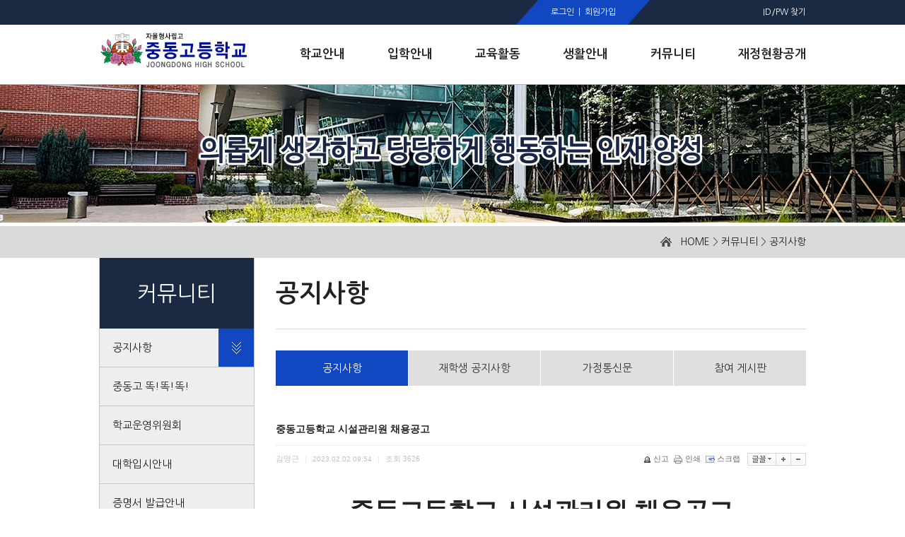

--- FILE ---
content_type: text/html;charset=utf-8
request_url: https://www.joongdong.hs.kr/?c=F01/F11/F301&p=4&uid=13396
body_size: 149584
content:
<!DOCTYPE html>
<html lang="ko">
<head>
<meta name="viewport" content="width=1100px, initial-scale=0.0, user-scalable=yes" />
<meta http-equiv="content-type" content="text/html;charset=utf-8" />
<title>중동고등학교 - 중동고등학교 시설관리원 채용공고</title>
<meta name="robots" content="ALL" />
<meta name="generator" content="kimsQ-RB 1.2.2" /> 
<meta name="author" content="www.joongdong.hs.kr" /> 
<meta name="title" content="중동고등학교 - 커뮤니티 > 공지사항 > 공지사항" /> 
<meta name="subject" content="중동고등학교 시설관리원 채용공고" /> 
<meta name="keywords" content="커뮤니티 > 공지사항 > 공지사항,중동고등학교 시설관리원 채용공고" /> 
<meta name="description" content="중동고등학교 시설관리원 채용공고최고 수준의 자율형사립고를 지향하는 중동고등학교에서 학교시설관리 직원을 아래와 같이 채용하고자 공고합니다.     1. 채용직명 및 인원 : 시설관리원 1명     2. 계약 기간 : 2023. 03. 01. ~ 2024. 02. 29.까" />
<meta name="classification" content="기타" />
<meta name="reply-to" content="" />
<meta name="content-language" content="kr" />
<meta name="build" content="2023.02.02" />
<meta name="copyright" content="Copyrights © 2026 www.joongdong.hs.kr All Rights Reserved" /> 
<script type="text/javascript" src="https://ajax.aspnetcdn.com/ajax/jQuery/jquery-1.7.1.min.js"></script>
<script type="text/javascript" src="https://ajax.aspnetcdn.com/ajax/jquery.ui/1.8.16/jquery-ui.min.js"></script> 
<link type="text/css" rel="stylesheet" charset="utf-8" href="/_core/css/sys.css?nFlag=20260201091248" />
<link type="text/css" rel="stylesheet" charset="utf-8" href="/layouts/joongdong/_main.css?nFlag=20260201091248" />
<script type="text/javascript">
//<![CDATA[
var mbrclick= false;
var rooturl = 'https://www.joongdong.hs.kr';
var rootssl = 'https://www.joongdong.hs.kr';
var raccount= 'home';
var moduleid= 'bbs';
var memberid= '';
var is_admin= '';
var needlog = '로그인후에 이용하실 수 있습니다. ';
var neednum = '숫자만 입력해 주세요.';
var myagent	= navigator.appName.indexOf('Explorer') != -1 ? 'ie' : 'ns';
//]]>
</script>
<script type="text/javascript" charset="utf-8" src="/_core/js/sys.js?nFlag=20260201091248"></script>
<script type="text/javascript" charset="utf-8" src="/layouts/joongdong/_main.js?nFlag=20260201091248"></script>
<link type="text/css" rel="stylesheet" charset="utf-8" href="/layouts/joongdong/main.css?nFlag=20260201091248" />
<script type="text/javascript" charset="utf-8" src="/layouts/joongdong/main.js?nFlag=20260201091248"></script>
<link type="text/css" rel="stylesheet" charset="utf-8" href="/modules/bbs/_main.css?nFlag=20260201091248" />
<script type="text/javascript" charset="utf-8" src="/modules/bbs/_main.js?nFlag=20260201091248"></script>
<link type="text/css" rel="stylesheet" charset="utf-8" href="/modules/bbs/theme/_pc/list01/_main.css?nFlag=20260201091248" />
<script type="text/javascript" charset="utf-8" src="/modules/bbs/theme/_pc/list01/_main.js?nFlag=20260201091248"></script>
<link type="text/css" rel="stylesheet" charset="utf-8" href="/layouts/joongdong/_theme/style01/theme.css?nFlag=20260201091248" />
</head>
<body>

<link rel="stylesheet" href="https://code.jquery.com/ui/1.8.18/themes/base/jquery-ui.css" type="text/css" />
<script src="https://code.jquery.com/ui/1.8.18/jquery-ui.min.js"></script>
<div id="header" style="position:relative">


	<div id="header_top" style="position:absolute; left:0; top:0; z-index:9998;">
		<div id="_layout_memberlink_" class="login" class="wrap" >
			<style type="text/css">
			a.s_join {position:absolute; right:0; line-height:30px; margin-right:340px; color:white;}
			span.s_welcome {position:absolute; right:0; line-height:30px; margin-right:440px; color:yellow;}
			</style>
									<span class="top_left">
								<style type="text/css">
				span.top_left {right:220px !important;}
				</style>
				<a href="#" onclick="crLayer('로그인','https://www.joongdong.hs.kr/?r=home&system=iframe.login&iframe=Y&referer=%2F%3Fc%3DF01%2FF11%2FF301%26p%3D4%26uid%3D13396','iframe',515,250,'15%');">로그인</a>&nbsp;&nbsp;|&nbsp;
				<a href="./?mod=join">회원가입</a>
							</span>
		<span class="top_right">
							<a href="/?r=home&mod=login&page=idpwsearch">ID/PW 찾기</a>
<!--//			<a href="http://old.joongdong.hs.kr">전 홈페이지</a>&nbsp;&nbsp;|&nbsp;
				<a href="/?c=english">ENGLISH</a>-->
							</span>
		</div>
	</div> <!--// header_top -->

		<div id="header_btm">
		<div class="wrap" style="position:absolute; height:84px; left:50%; margin-left:-500px; bottom:0; z-index:9997;">
			<h1><a href="/"><img src="/layouts/joongdong/image/logo.png" width="211" alt="중동고등학교" /></a></h1>
			<ul class="gnb">
				<li>
					<a href="/?c=A01/A11" target="">
						<span>학교안내</span>
					</a>
				</li>
				<li>
				<a href="/?c=B01/B13/66" target="">
			<!--//		<a href="/?c=B01/B11/181" target=""> -->
						<span>입학안내</span>
					</a>
				</li>
				<li>
					<a href="/?c=C01/C11" target="">
						<span>교육활동</span>
					</a>
				</li>
				<li>
					<a href="/?c=D01/D11" target="">
						<span>생활안내</span>
					</a>
				</li>
				<li>
					<a href="/?c=F01/F11/F301" target="">
						<span>커뮤니티</span>
					</a>
				</li>
				<li>
					<a href="/?c=J01/187" target="" class="on">
						<span>재정현황공개</span>
					</a>
				</li>
			</ul> <!--// gnb -->
				</div>
	</div> <!--// header_btm -->
	<div id="sub_menu">
	<img src="/layouts/joongdong/_cross/top_bg.png" width="166" alt="중동고등학교" />
	<!--// 학교안내 -->
	<div class="category">
		<strong>학교안내</strong>
		<ul class="s_menu">
			<li><a href="/?c=A01/A11">학교장인사말</a></li>
			<li><a href="/?c=A01/A12">학교연혁</a></li>
			<li><a href="/?c=A01/196">건학이념</a></li>
			<li><a href="/?c=A01/197">교육목표</a></li>
			<li><a href="/?c=A01/A13">학교현황</a></li>
			<li><a href="/?c=A01/A14">학교조직</a></li>
			<li><a href="/?c=A01/A17">학교행사</a></li>
			<li><a href="/?c=A01/A18">교훈, 상징, 교가</a></li>
			<li><a href="/?c=A01/A19">학교위치</a></li>
            <li><a href="/?c=A01/199">도서관<font size="1">(중동문고)</font></a></li>
			<li><a href="/?c=A01/271">행정실</a></li>
			<li><a href="/?c=A01/272">보건실</a></li>
			<li><a href="/?c=A01/A20">법인안내</a></li>
			<li><a href="/?c=A01/200">언론속의 중동</a></li>
		</ul> <!--// s_menu -->
	</div> <!--// category -->

	<!--// 입학안내 -->
	<div class="category">
		<strong>입학안내</strong>
		<ul class="s_menu">
					<li><a href="/?c=B01/B13/66">입학설명회</a></li>
			<li><a href="/?c=B01/B11/181">신입생입학안내</a></li>
			<li><a href="/?c=B01/B12/68">전편입학안내</a></li>
			<li><a href="/?c=B01/215">추가모집안내</a></li>
            <li><a href="/?c=B01/347">학교홍보</a></li>

		</ul> <!--// s_menu -->
	</div> <!--// category -->

	<!--// 교육활동 -->
	<div class="category">
		<strong>교육활동</strong>
		<ul class="s_menu">
			<li><a href="/?c=C01/C11">학사일정</a></li>
			<li><a href="/?c=C01/C12">교육계획서</a></li>
			<li><a href="/?c=C01/351">교육과정</a></li>
			<li><a href="/?c=C01/C15/81">교과서안내</a></li>
			<li><a href="/?c=C01/224/228">정규고사기출문제</a></li>
			<li><a href="/?c=C01/270">학교평가</a></li>
           <li><a href="/?c=C01/277">서울교육시책</a></li>
		</ul> <!--// s_menu -->
	</div> <!--// category -->

	<!--// 생활안내 -->
	<div class="category">
		<strong>생활안내</strong>
		<ul class="s_menu">
		<li><a href="/?c=D01/D11">학교생활가이드</a></li>
			<li><a href="/?c=D01/D12">학생회</a></li>
			<li><a href="/?c=D01/222">규정집</a></li>
			<li><a href="/?c=D01/D14/84">동아리 활동</a></li>
			<li><a href="/?c=D01/327">Wee클래스</a></li>
		</ul> <!--// s_menu -->
	</div> <!--// category -->

	<!--// 커뮤니티 -->
	<div class="category">
		<strong>커뮤니티</strong>
		<ul class="s_menu">
			<li><a href="/?c=F01/F11/F301">공지사항</a></li>
             <li><a href="/?c=F01/348">중동고 똑!똑!똑!</a></li>
			<li><a href="/?c=F01/216">학교운영위원회</a></li>
			<li><a href="/?c=F01/F14">대학입시안내</a></li>
			<li><a href="/?c=F01/217/218">증명서 발급안내</a></li>
			<li><a href="/?c=F01/220">서식안내</a></li>
			<li><a href="/?c=F01/F13/266">학교급식</a></li>
			<li><a href="/?c=F01/F15/F310">사진자료</a></li>
			<li><a href="/?c=F01/F16/F315">중동소식지</a></li>
			<li><a href="/?c=F01/F17/109">정보서비스</a></li>
	</ul> <!--// s_menu -->
	</div> <!--// category -->


	<!--// 학교재정 -->
	<div class="category">
		<strong>재정현황공개</strong>
		<ul class="s_menu">
			<li><a href="/?c=J01/187">학교회계예결산현황</a></li>
			<li><a href="/?c=J01/188">수련활동비집행결과</a></li>
			<li><a href="/?c=J01/269">방과후학교정산결과</a></li>
			<li><a href="/?c=J01/191">발전기금현황</a></li>
                        <li><a href="/?c=J01/193">운동부예산집행결과</a></li>
			<li><a href="/?c=J01/194">행정정보공개</a></li>
		</ul> <!--// s_menu -->
	</div> <!--// category -->
</div> <!--// sub_menu -->

<style type="text/css">
#adminControl {position:absolute; width:100%; top:0; z-index:9999;}
iframe[name="_action_frame_bbs"] {display:none;}

#sub_menu {
	position:absolute;
	width:1000px;
	height:430px;
	left:50%;
	margin-top:-311px;
	margin-left:-500px;
	z-index:999;
}
#sub_menu > img {display:block; float:left; margin:87px 28px 0 26px;}
#sub_menu strong {display:inline-block; font-size:18px; color:#fff799; margin-bottom:20px;}
#sub_menu a {font-size:13px; line-height:1.8; color:white; text-decoration:none;}
#sub_menu a:hover {color:#C3D5EF;}
#sub_menu a.open {
	position:absolute;
	display:block;
	width:164px;
	height:26px;
	left:50%;
	margin-left:-82px;
	bottom:0;
	margin-bottom:-26px;
	overflow:hidden;
}
#sub_menu a.open img {margin:0;}
#sub_menu a.close {
	position:absolute;
	display:block;
	width:164px;
	height:26px;
	left:50%;
	margin-left:-82px;
	bottom:0;
	margin-bottom:-26px;
	overflow:hidden;
}
#sub_menu a.close img {margin-top:-27px;}
#header .category {width:129px; height:377px; float:left; margin-top:28px; border-right:1px solid #4e596a; text-align:center;}
#header .category:last-of-type {border-right:none;}
</style>

<script type="text/javascript">
$(function() {

	// gnb에 마우스 올려놨을 때, 뗐을 때
	$('.gnb li a').mouseenter(function() {
		$('#header a.open').removeClass("open").addClass("close");
		$('#sub_menu').stop().css('background', '#1A2A42').animate({marginTop:"120px"}, 500);
	});
	$('#header').mouseleave(function() {
		$('#header a.close').removeClass("close").addClass("open");
		$('#sub_menu').stop().animate({marginTop:"-311px"}, 500);
	});
});
</script></div> <!--// header -->



	<div id="rcontent" class="center">
		<link rel="stylesheet" type="text/css" href="/layouts/joongdong/_sub.css" />
<div class="s_visual">
	<div id="root">
		<div class="wrap">
			<p class="cur_root">
				<img src="/pages/images/home.png" width="16" height="14" alt="홈" />&nbsp;&nbsp;
				<a href="./">HOME</a> &gt; <a href="./?c=F01">커뮤니티</a> &gt; <a href="./?c=F01/F11">공지사항</a>			</p> <!--// cur_root -->
		</div> <!--// wrap -->
	</div> <!--// root -->
</div> <!--// visual -->

<table cellpadding=0 cellspacing=0 border=0 id="sub_conts">
	<tbody>
		<tr>
			<td id="c_left">																											




<div class="sub_menu">
	<h2>커뮤니티</h2>
	<ul class="lnb_list">
									<li class="lmenuover open">
					<a href="./?c=F01/F11" target="" class="on">
												공지사항						<span class="focus"></span>
						<!--<img alt="공지사항" src="./layouts/joongdong/images/lnb/listOv_F11.png">-->
					</a>
				</li>

				
													<li class="">
					<a href="./?c=F01/348" target="">
						중동고 똑!똑!똑!					</a>
				</li>
																<li class="">
					<a href="./?c=F01/216" target="">
						학교운영위원회					</a>
				</li>
																<li class="">
					<a href="./?c=F01/F14" target="">
						대학입시안내					</a>
				</li>
																<li class="">
					<a href="./?c=F01/217" target="">
						증명서 발급안내					</a>
				</li>
																<li class="">
					<a href="./?c=F01/220" target="">
						서식안내					</a>
				</li>
																<li class="">
					<a href="./?c=F01/F13" target="">
						학교급식					</a>
				</li>
																<li class="">
					<a href="./?c=F01/F15" target="">
						사진자료					</a>
				</li>
																<li class="">
					<a href="./?c=F01/F16" target="">
						중동소식지					</a>
				</li>
																<li class=" _last">
					<a href="./?c=F01/F17" target="">
						정보서비스					</a>
				</li>
										</ul>
</div> <!--// sub_menu -->




</td> <!--// c_left -->
			<td id="c_right">
				<h2>공지사항</h2>
				<div id="s_cont">
					<table cellpadding=0 cellspacing=0 border=0 class="sub_tab">
	<tr>
		<td><a href="/?c=F01/F11/F301">공지사항</a></td>
		<td><a href="/?c=F01/F11/F302">재학생 공지사항</a></td>
		<td><a href="/?c=F01/F11/F303">가정통신문</a></td>
		<td><a href="/?c=F01/F11/276">참여 게시판</a></td>

	</tr>
</table>



<style type="text/css">
.sub_tab {margin-bottom:40px;}
.sub_tab td {width:20%;}
.sub {margin-top:50px;}
</style>



<script type="text/javascript">
$(function() {
	var url = window.location.href;
	if (url.indexOf("F11/F301") >= 1) {
		$('.sub_tab td:nth-of-type(1) a').addClass("focus");
	}
	else if (url.indexOf("F11/F302") >= 1) {
		$('.sub_tab td:nth-of-type(2) a').addClass("focus");
	}
	else if (url.indexOf("F11/F303") >= 1) {
		$('.sub_tab td:nth-of-type(3) a').addClass("focus");
	}
	else if (url.indexOf("F11/276") >= 1) {
		$('.sub_tab td:nth-of-type(4) a').addClass("focus");
	}
});
</script><div id="bbsview">

	<div class="viewbox">

		<!--<div class="icon hand" onclick="getMemberLayer('1658',event);"></div>-->

		<div class="subject" style="padding:0;">
			<h1>중동고등학교 시설관리원 채용공고</h1>
		</div>
		<div class="info" style="padding:10px 0;">
			<div class="xleft">
				<span class="han">김영근</span> <span class="split">|</span>
				2023.02.02 09:54 <span class="split">|</span>
				<span class="han">조회</span> <span class="num">3626</span>
											</div>
			<div class="xright">
				<ul>
								<li class="g"><a href="/?c=F01/F11/F301&amp;p=4&amp;a=singo&amp;uid=13396" target="_action_frame_bbs" onclick="return confirm('정말로 신고하시겠습니까?');"><img src="/_core/image/_public/b_cop.gif" alt="신고" title="신고" />신고</a></li>
												<li class="g"><a href="javascript:printWindow('/?c=F01/F11/F301&amp;iframe=Y&amp;print=Y&amp;uid=13396');"><img src="/_core/image/_public/b_print.gif" alt="인쇄" title="인쇄" />인쇄</a></li>
												<li class="g"><a href="/?c=F01/F11/F301&amp;p=4&amp;a=scrap&amp;uid=13396" target="_action_frame_bbs" onclick="return isLogin();"><img src="/_core/image/_public/b_scrap.gif" alt="스크랩" title="스크랩" />스크랩</a></li>
												<li><div id="fontface"></div><img src="/_core/image/_public/b_font.gif" alt="글꼴" title="글꼴" class="hand" onclick="fontFace('vContent','fontface');" /></li>
				<li><img src="/_core/image/_public/b_plus.gif" alt="확대" title="확대" class="hand" onclick="fontResize('vContent','+');"/></li>
				<li><img src="/_core/image/_public/b_minus.gif" alt="축소" title="축소" class="hand" onclick="fontResize('vContent','-');" /></li>
								</ul>
			</div>
			<div class="clear"></div>
		</div>


		<div id="vContent" class="content" style="line-height: 2 !important">

			<p class="0" style="text-align:center;word-break:keep-all;mso-pagination:none;text-autospace:none;mso-padding-alt:0pt 0pt 0pt 0pt;"><span style="font-family:휴먼명조;mso-fareast-font-family:휴먼명조;font-weight:bold;font-size:26.0pt;">중동고등학교 시설관리원 채용공고</span></p><p class="0" style="text-align:center;word-break:keep-all;mso-pagination:none;text-autospace:none;mso-padding-alt:0pt 0pt 0pt 0pt;"><span style="font-family:휴먼명조;mso-fareast-font-family:휴먼명조;mso-font-width:97%;font-size:12.0pt;">최고 수준의 자율형사립고를 지향하는 중동고등학교에서 학교시설관리 직원을 아래와 같이 </span></p><p class="0" style="text-align:center;word-break:keep-all;mso-pagination:none;text-autospace:none;mso-padding-alt:0pt 0pt 0pt 0pt;"><span style="font-family:휴먼명조;mso-fareast-font-family:휴먼명조;mso-font-width:97%;font-size:12.0pt;">채용하고자 공고합니다</span><span lang="EN-US" style="mso-fareast-font-family:휴먼명조;font-family:휴먼명조;mso-ascii-font-family:휴먼명조;mso-font-width:97%;letter-spacing:0pt;mso-text-raise:0pt;font-size:12.0pt;">.</span></p><p class="0" style="mso-pagination:none;text-autospace:none;mso-padding-alt:0pt 0pt 0pt 0pt;mso-font-width:97%;font-size:12.0pt;">  <!--[if !supportEmptyParas]-->&nbsp;<!--[endif]-->  <o:p></o:p></p><p class="0"><span lang="EN-US" style="mso-fareast-font-family:휴먼명조;font-family:휴먼명조;mso-ascii-font-family:휴먼명조;mso-font-width:97%;letter-spacing:0pt;mso-text-raise:0pt;font-weight:bold;font-size:12.0pt;">1. </span><span style="font-family:휴먼명조;mso-fareast-font-family:휴먼명조;mso-font-width:97%;font-weight:bold;font-size:12.0pt;">채용직명 및 인원 </span><span lang="EN-US" style="mso-fareast-font-family:휴먼명조;font-family:휴먼명조;mso-ascii-font-family:휴먼명조;mso-font-width:97%;letter-spacing:0pt;mso-text-raise:0pt;font-weight:bold;font-size:12.0pt;">:</span><span lang="EN-US" style="mso-fareast-font-family:휴먼명조;mso-font-width:97%;font-size:12.0pt;"> </span><span style="font-family:휴먼명조;mso-fareast-font-family:휴먼명조;mso-font-width:97%;font-size:12.0pt;">시설관리원 </span><span lang="EN-US" style="mso-fareast-font-family:휴먼명조;font-family:휴먼명조;mso-ascii-font-family:휴먼명조;mso-font-width:97%;letter-spacing:0pt;mso-text-raise:0pt;font-size:12.0pt;">1</span><span style="font-family:휴먼명조;mso-fareast-font-family:휴먼명조;mso-font-width:97%;font-size:12.0pt;">명</span></p><p class="0" style="mso-pagination:none;text-autospace:none;mso-padding-alt:0pt 0pt 0pt 0pt;mso-font-width:97%;font-size:12.0pt;">  <!--[if !supportEmptyParas]-->&nbsp;<!--[endif]-->  <o:p></o:p></p><p class="0"><span lang="EN-US" style="mso-fareast-font-family:휴먼명조;font-family:휴먼명조;mso-ascii-font-family:휴먼명조;mso-font-width:97%;letter-spacing:0pt;mso-text-raise:0pt;font-weight:bold;font-size:12.0pt;">2. </span><span style="font-family:휴먼명조;mso-fareast-font-family:휴먼명조;mso-font-width:97%;font-weight:bold;font-size:12.0pt;">계약 기간 </span><span lang="EN-US" style="mso-fareast-font-family:휴먼명조;font-family:휴먼명조;mso-ascii-font-family:휴먼명조;mso-font-width:97%;letter-spacing:0pt;mso-text-raise:0pt;font-weight:bold;font-size:12.0pt;">:</span><span lang="EN-US" style="mso-fareast-font-family:휴먼명조;mso-font-width:97%;font-size:12.0pt;"> </span><span lang="EN-US" style="mso-fareast-font-family:휴먼명조;font-family:휴먼명조;mso-ascii-font-family:휴먼명조;mso-font-width:97%;letter-spacing:0pt;mso-text-raise:0pt;font-weight:bold;font-size:12.0pt;">2023. 03. 01. ~ 2024. 02. 29.</span><span style="font-family:휴먼명조;mso-fareast-font-family:휴먼명조;mso-font-width:97%;font-weight:bold;font-size:12.0pt;">까지</span></p><p class="0"><span lang="EN-US" style="mso-fareast-font-family:휴먼명조;mso-font-width:97%;font-size:12.0pt;">  </span><span style="font-family:휴먼명조;mso-fareast-font-family:휴먼명조;mso-hansi-font-family:휴먼명조;mso-font-width:97%;letter-spacing:0pt;mso-text-raise:0pt;font-size:12.0pt;">※ </span><u><span style="font-family:휴먼명조;mso-fareast-font-family:휴먼명조;mso-font-width:97%;font-weight:bold;font-size:12.0pt;">계약기간 만료 후 근무성적에 따라 기간 연장 가능</span></u><u><span lang="EN-US" style="mso-fareast-font-family:휴먼명조;font-family:휴먼명조;mso-ascii-font-family:휴먼명조;mso-font-width:97%;letter-spacing:0pt;mso-text-raise:0pt;font-weight:bold;font-size:12.0pt;">.</span></u></p><p class="0" style="mso-pagination:none;text-autospace:none;mso-padding-alt:0pt 0pt 0pt 0pt;mso-font-width:97%;font-size:12.0pt;">  <!--[if !supportEmptyParas]-->&nbsp;<!--[endif]-->  <o:p></o:p></p><p class="0"><span lang="EN-US" style="mso-fareast-font-family:휴먼명조;font-family:휴먼명조;mso-ascii-font-family:휴먼명조;mso-font-width:97%;letter-spacing:0pt;mso-text-raise:0pt;font-weight:bold;font-size:12.0pt;">3. </span><span style="font-family:휴먼명조;mso-fareast-font-family:휴먼명조;mso-font-width:97%;font-weight:bold;font-size:12.0pt;">담당 업무</span></p><p class="0"><span lang="EN-US" style="mso-fareast-font-family:휴먼명조;mso-font-width:97%;font-size:12.0pt;"></span><span style="font-family:휴먼명조;mso-fareast-font-family:휴먼명조;mso-font-width:97%;font-size:12.0pt;">&nbsp;가</span><span lang="EN-US" style="mso-fareast-font-family:휴먼명조;font-family:휴먼명조;mso-ascii-font-family:휴먼명조;mso-font-width:97%;letter-spacing:0pt;mso-text-raise:0pt;font-size:12.0pt;">. </span><span style="font-family:휴먼명조;mso-fareast-font-family:휴먼명조;mso-font-width:97%;font-size:12.0pt;">학교 시설관리 전반</span></p><p class="0"><span lang="EN-US" style="mso-fareast-font-family:휴먼명조;letter-spacing:-0.4pt;font-size:12.0pt;"></span><span style="font-family:휴먼명조;mso-fareast-font-family:휴먼명조;letter-spacing:-0.4pt;font-size:12.0pt;">&nbsp;나</span><span lang="EN-US" style="mso-fareast-font-family:휴먼명조;font-family:휴먼명조;mso-ascii-font-family:휴먼명조;mso-font-width:100%;letter-spacing:-0.4pt;mso-text-raise:0pt;font-size:12.0pt;">. </span><span style="font-family:휴먼명조;mso-fareast-font-family:휴먼명조;letter-spacing:-0.4pt;font-size:12.0pt;">학교증축공사 관리 보조</span></p><p class="0" style="line-height:130%;mso-pagination:none;text-autospace:none;mso-padding-alt:0pt 0pt 0pt 0pt;"><span lang="EN-US" style="mso-fareast-font-family:휴먼명조;letter-spacing:-0.4pt;font-size:12.0pt;"></span><span style="font-family:휴먼명조;mso-fareast-font-family:휴먼명조;letter-spacing:-0.4pt;font-size:12.0pt;">&nbsp;다</span><span lang="EN-US" style="mso-fareast-font-family:휴먼명조;font-family:휴먼명조;mso-ascii-font-family:휴먼명조;mso-font-width:100%;letter-spacing:-0.4pt;mso-text-raise:0pt;font-size:12.0pt;">. </span><span style="font-family:휴먼명조;mso-fareast-font-family:휴먼명조;font-size:12.0pt;">기타 학교장이 정하는 업무</span></p><p class="0" style="mso-pagination:none;text-autospace:none;mso-padding-alt:0pt 0pt 0pt 0pt;mso-font-width:97%;font-size:12.0pt;">  <!--[if !supportEmptyParas]-->&nbsp;<!--[endif]-->  <o:p></o:p></p><p class="0"><span lang="EN-US" style="mso-fareast-font-family:휴먼명조;font-family:휴먼명조;mso-ascii-font-family:휴먼명조;mso-font-width:97%;letter-spacing:0pt;mso-text-raise:0pt;font-weight:bold;font-size:12.0pt;">4. </span><span style="font-family:휴먼명조;mso-fareast-font-family:휴먼명조;mso-font-width:97%;font-weight:bold;font-size:12.0pt;">자격 요건</span></p><p class="0"><span lang="EN-US" style="mso-fareast-font-family:휴먼명조;mso-font-width:97%;font-size:12.0pt;"></span><span style="font-family:휴먼명조;mso-fareast-font-family:휴먼명조;mso-font-width:97%;font-size:12.0pt;">&nbsp;가</span><span lang="EN-US" style="mso-fareast-font-family:휴먼명조;font-family:휴먼명조;mso-ascii-font-family:휴먼명조;mso-font-width:97%;letter-spacing:0pt;mso-text-raise:0pt;font-size:12.0pt;">. </span><span style="font-family:휴먼명조;mso-fareast-font-family:휴먼명조;mso-font-width:97%;font-size:12.0pt;">지방공무원법 제</span><span lang="EN-US" style="mso-fareast-font-family:휴먼명조;font-family:휴먼명조;mso-ascii-font-family:휴먼명조;mso-font-width:97%;letter-spacing:0pt;mso-text-raise:0pt;font-size:12.0pt;">31</span><span style="font-family:휴먼명조;mso-fareast-font-family:휴먼명조;mso-font-width:97%;font-size:12.0pt;">조에 의한 결격사유에 해당하지 아니하고 기타법령</span></p><p class="0"><span lang="EN-US" style="mso-fareast-font-family:휴먼명조;mso-font-width:97%;font-size:12.0pt;"></span><span lang="EN-US" style="mso-fareast-font-family:휴먼명조;font-family:휴먼명조;mso-ascii-font-family:휴먼명조;mso-font-width:97%;letter-spacing:0pt;mso-text-raise:0pt;font-size:12.0pt;">&nbsp; (</span><span style="font-family:휴먼명조;mso-fareast-font-family:휴먼명조;mso-font-width:97%;font-size:12.0pt;">지방공무원 임용령 제</span><span lang="EN-US" style="mso-fareast-font-family:휴먼명조;font-family:휴먼명조;mso-ascii-font-family:휴먼명조;mso-font-width:97%;letter-spacing:0pt;mso-text-raise:0pt;font-size:12.0pt;">65</span><span style="font-family:휴먼명조;mso-fareast-font-family:휴먼명조;mso-font-width:97%;font-size:12.0pt;">조의 규정 등</span><span lang="EN-US" style="mso-fareast-font-family:휴먼명조;font-family:휴먼명조;mso-ascii-font-family:휴먼명조;mso-font-width:97%;letter-spacing:0pt;mso-text-raise:0pt;font-size:12.0pt;">)</span><span style="font-family:휴먼명조;mso-fareast-font-family:휴먼명조;mso-font-width:97%;font-size:12.0pt;">에 의하여 응시 자격이 정지되지 아니한 자</span></p><p class="0"><span lang="EN-US" style="mso-fareast-font-family:휴먼명조;mso-font-width:97%;font-size:12.0pt;"></span><span style="font-family:휴먼명조;mso-fareast-font-family:휴먼명조;mso-font-width:97%;font-size:12.0pt;">&nbsp;나</span><span lang="EN-US" style="mso-fareast-font-family:휴먼명조;font-family:휴먼명조;mso-ascii-font-family:휴먼명조;mso-font-width:97%;letter-spacing:0pt;mso-text-raise:0pt;font-size:12.0pt;">. </span><span style="font-family:휴먼명조;mso-fareast-font-family:휴먼명조;mso-font-width:97%;font-size:12.0pt;">공인된 의료기관에서 공무원신체검사 결과 취업이 부적합자로 판정되지 아니한 자</span></p><p class="0"><span lang="EN-US" style="mso-fareast-font-family:휴먼명조;mso-font-width:97%;font-size:12.0pt;"></span><span style="font-family:휴먼명조;mso-fareast-font-family:휴먼명조;mso-font-width:97%;font-size:12.0pt;">&nbsp;다</span><span lang="EN-US" style="mso-fareast-font-family:휴먼명조;font-family:휴먼명조;mso-ascii-font-family:휴먼명조;mso-font-width:97%;letter-spacing:0pt;mso-text-raise:0pt;font-size:12.0pt;">. </span><span style="font-family:휴먼명조;mso-fareast-font-family:휴먼명조;mso-font-width:97%;font-size:12.0pt;">아동</span><span style="font-family:휴먼명조;mso-fareast-font-family:휴먼명조;mso-hansi-font-family:휴먼명조;mso-font-width:97%;letter-spacing:0pt;mso-text-raise:0pt;font-size:12.0pt;">․</span><span style="font-family:휴먼명조;mso-fareast-font-family:휴먼명조;mso-font-width:97%;font-size:12.0pt;">청소년의 성보호에 관한 법률 제</span><span lang="EN-US" style="mso-fareast-font-family:휴먼명조;font-family:휴먼명조;mso-ascii-font-family:휴먼명조;mso-font-width:97%;letter-spacing:0pt;mso-text-raise:0pt;font-size:12.0pt;">56</span><span style="font-family:휴먼명조;mso-fareast-font-family:휴먼명조;mso-font-width:97%;font-size:12.0pt;">조에 따른 성범죄경력조회 및 아동복지법</span></p><p class="0"><span lang="EN-US" style="mso-fareast-font-family:휴먼명조;mso-font-width:97%;font-size:12.0pt;"></span><span style="font-family:휴먼명조;mso-fareast-font-family:휴먼명조;mso-font-width:97%;font-size:12.0pt;">&nbsp; 제</span><span lang="EN-US" style="mso-fareast-font-family:휴먼명조;font-family:휴먼명조;mso-ascii-font-family:휴먼명조;mso-font-width:97%;letter-spacing:0pt;mso-text-raise:0pt;font-size:12.0pt;">29</span><span style="font-family:휴먼명조;mso-fareast-font-family:휴먼명조;mso-font-width:97%;font-size:12.0pt;">조의</span><span lang="EN-US" style="mso-fareast-font-family:휴먼명조;font-family:휴먼명조;mso-ascii-font-family:휴먼명조;mso-font-width:97%;letter-spacing:0pt;mso-text-raise:0pt;font-size:12.0pt;">3</span><span style="font-family:휴먼명조;mso-fareast-font-family:휴먼명조;mso-font-width:97%;font-size:12.0pt;">에 따른 아동학대관련범죄 전력조회 결과 취업이 제한되지 아니한 자</span></p><p class="0"><span lang="EN-US" style="mso-fareast-font-family:휴먼명조;mso-font-width:97%;font-size:12.0pt;"></span><span style="font-family:휴먼명조;mso-fareast-font-family:휴먼명조;mso-font-width:97%;font-weight:bold;font-size:12.0pt;">&nbsp;라</span><span lang="EN-US" style="mso-fareast-font-family:휴먼명조;font-family:휴먼명조;mso-ascii-font-family:휴먼명조;mso-font-width:97%;letter-spacing:0pt;mso-text-raise:0pt;font-weight:bold;font-size:12.0pt;">.</span><span lang="EN-US" style="mso-fareast-font-family:휴먼명조;mso-font-width:97%;font-size:12.0pt;"> </span><span style="font-family:휴먼명조;mso-fareast-font-family:휴먼명조;mso-font-width:97%;font-weight:bold;font-size:12.0pt;">해당 직종 관련 자격증 소지자 우대</span></p><p class="0"><span lang="EN-US" style="mso-fareast-font-family:휴먼명조;mso-font-width:97%;font-weight:bold;font-size:12.0pt;"></span><span style="font-family:휴먼명조;mso-fareast-font-family:휴먼명조;mso-font-width:97%;font-weight:bold;font-size:12.0pt;">&nbsp;마</span><span lang="EN-US" style="mso-fareast-font-family:휴먼명조;font-family:휴먼명조;mso-ascii-font-family:휴먼명조;mso-font-width:97%;letter-spacing:0pt;mso-text-raise:0pt;font-weight:bold;font-size:12.0pt;">. </span><span style="font-family:휴먼명조;mso-fareast-font-family:휴먼명조;mso-font-width:97%;font-weight:bold;font-size:12.0pt;">해당 직종 관련 근무 경력자 우대</span></p><p class="0" style="mso-pagination:none;text-autospace:none;mso-padding-alt:0pt 0pt 0pt 0pt;mso-font-width:97%;font-size:12.0pt;">  <!--[if !supportEmptyParas]-->&nbsp;<!--[endif]-->  <o:p></o:p></p><p class="0"><span lang="EN-US" style="mso-fareast-font-family:휴먼명조;font-family:휴먼명조;mso-ascii-font-family:휴먼명조;mso-font-width:97%;letter-spacing:0pt;mso-text-raise:0pt;font-weight:bold;font-size:12.0pt;">5. </span><span style="font-family:휴먼명조;mso-fareast-font-family:휴먼명조;mso-font-width:97%;font-weight:bold;font-size:12.0pt;">보수 및 근무시간</span></p><p class="0"><span lang="EN-US" style="mso-fareast-font-family:휴먼명조;mso-font-width:97%;font-size:12.0pt;"></span><span style="font-family:휴먼명조;mso-fareast-font-family:휴먼명조;mso-font-width:97%;font-size:12.0pt;">&nbsp;가</span><span lang="EN-US" style="mso-fareast-font-family:휴먼명조;font-family:휴먼명조;mso-ascii-font-family:휴먼명조;mso-font-width:97%;letter-spacing:0pt;mso-text-raise:0pt;font-size:12.0pt;">. </span><span style="font-family:휴먼명조;mso-fareast-font-family:휴먼명조;mso-font-width:97%;font-size:12.0pt;">보수 </span></p><p class="0" style="text-indent:26.7pt;mso-pagination:none;text-autospace:none;mso-padding-alt:0pt 0pt 0pt 0pt;"><span lang="EN-US" style="mso-fareast-font-family:휴먼명조;font-family:휴먼명조;mso-ascii-font-family:휴먼명조;mso-font-width:97%;letter-spacing:0pt;mso-text-raise:0pt;font-size:12.0pt;">- </span><span style="font-family:휴먼명조;mso-fareast-font-family:휴먼명조;font-weight:bold;font-size:12.0pt;">서울시교육청 </span><span lang="EN-US" style="mso-fareast-font-family:휴먼명조;font-family:휴먼명조;mso-ascii-font-family:휴먼명조;mso-font-width:100%;letter-spacing:0pt;mso-text-raise:0pt;font-weight:bold;font-size:12.0pt;">2023</span><span style="font-family:휴먼명조;mso-fareast-font-family:휴먼명조;font-weight:bold;font-size:12.0pt;">학년도 교육공무직원 인건비 세부 기준 적용에 따름</span></p><p class="0"><span lang="EN-US" style="mso-fareast-font-family:휴먼명조;mso-font-width:97%;font-size:12.0pt;"></span><span style="font-family:휴먼명조;mso-fareast-font-family:휴먼명조;mso-font-width:97%;font-size:12.0pt;">&nbsp;나</span><span lang="EN-US" style="mso-fareast-font-family:휴먼명조;font-family:휴먼명조;mso-ascii-font-family:휴먼명조;mso-font-width:97%;letter-spacing:0pt;mso-text-raise:0pt;font-size:12.0pt;">. </span><span style="font-family:휴먼명조;mso-fareast-font-family:휴먼명조;mso-font-width:97%;font-size:12.0pt;">근무시간 </span></p><p class="0" style="text-indent:26.7pt;mso-pagination:none;text-autospace:none;mso-padding-alt:0pt 0pt 0pt 0pt;"><span lang="EN-US" style="mso-fareast-font-family:휴먼명조;font-family:휴먼명조;mso-ascii-font-family:휴먼명조;mso-font-width:97%;letter-spacing:0pt;mso-text-raise:0pt;font-size:12.0pt;">- </span><span style="font-family:휴먼명조;mso-fareast-font-family:휴먼명조;font-size:12.0pt;">주</span><span lang="EN-US" style="mso-fareast-font-family:휴먼명조;font-family:휴먼명조;mso-ascii-font-family:휴먼명조;mso-font-width:100%;letter-spacing:0pt;mso-text-raise:0pt;font-size:12.0pt;">5</span><span style="font-family:휴먼명조;mso-fareast-font-family:휴먼명조;font-size:12.0pt;">일</span><span lang="EN-US" style="mso-fareast-font-family:휴먼명조;font-family:휴먼명조;mso-ascii-font-family:휴먼명조;mso-font-width:100%;letter-spacing:0pt;mso-text-raise:0pt;font-size:12.0pt;">(</span><span style="font-family:휴먼명조;mso-fareast-font-family:휴먼명조;font-size:12.0pt;">주</span><span lang="EN-US" style="mso-fareast-font-family:휴먼명조;font-family:휴먼명조;mso-ascii-font-family:휴먼명조;mso-font-width:100%;letter-spacing:0pt;mso-text-raise:0pt;font-size:12.0pt;">40</span><span style="font-family:휴먼명조;mso-fareast-font-family:휴먼명조;font-size:12.0pt;">시간</span><span lang="EN-US" style="mso-fareast-font-family:휴먼명조;font-family:휴먼명조;mso-ascii-font-family:휴먼명조;mso-font-width:100%;letter-spacing:0pt;mso-text-raise:0pt;font-size:12.0pt;">), 1</span><span style="font-family:휴먼명조;mso-fareast-font-family:휴먼명조;font-size:12.0pt;">일 </span><span lang="EN-US" style="mso-fareast-font-family:휴먼명조;font-family:휴먼명조;mso-ascii-font-family:휴먼명조;mso-font-width:100%;letter-spacing:0pt;mso-text-raise:0pt;font-size:12.0pt;">8</span><span style="font-family:휴먼명조;mso-fareast-font-family:휴먼명조;font-size:12.0pt;">시간 근무</span><span lang="EN-US" style="mso-fareast-font-family:휴먼명조;font-family:휴먼명조;mso-ascii-font-family:휴먼명조;mso-font-width:100%;letter-spacing:0pt;mso-text-raise:0pt;font-size:12.0pt;">, </span><span style="font-family:휴먼명조;mso-fareast-font-family:휴먼명조;font-size:12.0pt;">휴게시간 </span><span lang="EN-US" style="mso-fareast-font-family:휴먼명조;font-family:휴먼명조;mso-ascii-font-family:휴먼명조;mso-font-width:100%;letter-spacing:0pt;mso-text-raise:0pt;font-size:12.0pt;">1</span><span style="font-family:휴먼명조;mso-fareast-font-family:휴먼명조;font-size:12.0pt;">시간 별도 포함</span></p><p class="0" style="mso-pagination:none;text-autospace:none;mso-padding-alt:0pt 0pt 0pt 0pt;mso-font-width:97%;font-size:12.0pt;">  <!--[if !supportEmptyParas]-->&nbsp;<!--[endif]-->  <o:p></o:p></p><p class="0"><span lang="EN-US" style="mso-fareast-font-family:휴먼명조;font-family:휴먼명조;mso-ascii-font-family:휴먼명조;mso-font-width:97%;letter-spacing:0pt;mso-text-raise:0pt;font-weight:bold;font-size:12.0pt;">6. </span><span style="font-family:휴먼명조;mso-fareast-font-family:휴먼명조;mso-font-width:97%;font-weight:bold;font-size:12.0pt;">제출 서류</span></p><p class="0" style="word-break: keep-all;"><span lang="EN-US" style="mso-fareast-font-family:휴먼명조;mso-font-width:97%;font-size:12.0pt;"></span><span style="font-family:휴먼명조;mso-fareast-font-family:휴먼명조;mso-font-width:97%;font-size:12.0pt;">&nbsp;가</span><span lang="EN-US" style="mso-fareast-font-family:휴먼명조;font-family:휴먼명조;mso-ascii-font-family:휴먼명조;mso-font-width:97%;letter-spacing:0pt;mso-text-raise:0pt;font-size:12.0pt;">. </span><span style="font-family:휴먼명조;mso-fareast-font-family:휴먼명조;mso-font-width:97%;font-size:12.0pt;">채용 지원서 </span><span lang="EN-US" style="mso-fareast-font-family:휴먼명조;font-family:휴먼명조;mso-ascii-font-family:휴먼명조;mso-font-width:97%;letter-spacing:0pt;mso-text-raise:0pt;font-size:12.0pt;">1</span><span style="font-family:휴먼명조;mso-fareast-font-family:휴먼명조;mso-font-width:97%;font-size:12.0pt;">부</span><span lang="EN-US" style="mso-fareast-font-family:휴먼명조;font-family:휴먼명조;mso-ascii-font-family:휴먼명조;mso-font-width:97%;letter-spacing:0pt;mso-text-raise:0pt;font-size:12.0pt;">(</span><span style="font-family:휴먼명조;mso-fareast-font-family:휴먼명조;mso-font-width:97%;font-size:12.0pt;">지원서</span><span lang="EN-US" style="mso-fareast-font-family:휴먼명조;font-family:휴먼명조;mso-ascii-font-family:휴먼명조;mso-font-width:97%;letter-spacing:0pt;mso-text-raise:0pt;font-size:12.0pt;">, </span><span style="font-family:휴먼명조;mso-fareast-font-family:휴먼명조;mso-font-width:97%;font-size:12.0pt;">반드시 사진첨부</span><span lang="EN-US" style="mso-fareast-font-family:휴먼명조;font-family:휴먼명조;mso-ascii-font-family:휴먼명조;mso-font-width:97%;letter-spacing:0pt;mso-text-raise:0pt;font-size:12.0pt;">)[</span><span style="font-family:휴먼명조;mso-fareast-font-family:휴먼명조;mso-font-width:97%;font-size:12.0pt;">붙임 지원서 서식 사용</span><span lang="EN-US" style="mso-fareast-font-family:휴먼명조;font-family:휴먼명조;mso-ascii-font-family:휴먼명조;mso-font-width:97%;letter-spacing:0pt;mso-text-raise:0pt;font-size:12.0pt;">]</span></p><p class="0" style="word-break: keep-all;"><span lang="EN-US" style="mso-fareast-font-family:휴먼명조;mso-font-width:97%;font-size:12.0pt;"></span><span style="font-family:휴먼명조;mso-fareast-font-family:휴먼명조;mso-font-width:97%;font-size:12.0pt;">&nbsp;나</span><span lang="EN-US" style="mso-fareast-font-family:휴먼명조;font-family:휴먼명조;mso-ascii-font-family:휴먼명조;mso-font-width:97%;letter-spacing:0pt;mso-text-raise:0pt;font-size:12.0pt;">. </span><span style="font-family:휴먼명조;mso-fareast-font-family:휴먼명조;mso-font-width:97%;font-size:12.0pt;">자기 소개서 </span><span lang="EN-US" style="mso-fareast-font-family:휴먼명조;font-family:휴먼명조;mso-ascii-font-family:휴먼명조;mso-font-width:97%;letter-spacing:0pt;mso-text-raise:0pt;font-size:12.0pt;">1</span><span style="font-family:휴먼명조;mso-fareast-font-family:휴먼명조;mso-font-width:97%;font-size:12.0pt;">부</span><span lang="EN-US" style="mso-fareast-font-family:휴먼명조;font-family:휴먼명조;mso-ascii-font-family:휴먼명조;mso-font-width:97%;letter-spacing:0pt;mso-text-raise:0pt;font-size:12.0pt;">[</span><span style="font-family:휴먼명조;mso-fareast-font-family:휴먼명조;mso-font-width:97%;font-size:12.0pt;">붙임 지원서 서식 사용</span><span lang="EN-US" style="mso-fareast-font-family:휴먼명조;font-family:휴먼명조;mso-ascii-font-family:휴먼명조;mso-font-width:97%;letter-spacing:0pt;mso-text-raise:0pt;font-size:12.0pt;">]</span></p><p class="0" style="word-break: keep-all;"><span lang="EN-US" style="mso-fareast-font-family:휴먼명조;mso-font-width:97%;font-size:12.0pt;"></span><span style="font-family:휴먼명조;mso-fareast-font-family:휴먼명조;mso-font-width:97%;font-size:12.0pt;">&nbsp;다</span><span lang="EN-US" style="mso-fareast-font-family:휴먼명조;font-family:휴먼명조;mso-ascii-font-family:휴먼명조;mso-font-width:97%;letter-spacing:0pt;mso-text-raise:0pt;font-size:12.0pt;">. </span><span style="font-family:휴먼명조;mso-fareast-font-family:휴먼명조;mso-font-width:97%;font-size:12.0pt;">개인정보 수집 및 이용 동의서 </span><span lang="EN-US" style="mso-fareast-font-family:휴먼명조;font-family:휴먼명조;mso-ascii-font-family:휴먼명조;mso-font-width:97%;letter-spacing:0pt;mso-text-raise:0pt;font-size:12.0pt;">1</span><span style="font-family:휴먼명조;mso-fareast-font-family:휴먼명조;mso-font-width:97%;font-size:12.0pt;">부</span><span lang="EN-US" style="mso-fareast-font-family:휴먼명조;font-family:휴먼명조;mso-ascii-font-family:휴먼명조;mso-font-width:97%;letter-spacing:0pt;mso-text-raise:0pt;font-size:12.0pt;">[</span><span style="font-family:휴먼명조;mso-fareast-font-family:휴먼명조;mso-font-width:97%;font-size:12.0pt;">붙임 지원서 서식 사용</span><span lang="EN-US" style="mso-fareast-font-family:휴먼명조;font-family:휴먼명조;mso-ascii-font-family:휴먼명조;mso-font-width:97%;letter-spacing:0pt;mso-text-raise:0pt;font-size:12.0pt;">]</span></p><p class="0" style="word-break: keep-all;"><span lang="EN-US" style="mso-fareast-font-family:휴먼명조;mso-font-width:97%;font-size:12.0pt;"></span><span style="font-family:휴먼명조;mso-fareast-font-family:휴먼명조;mso-font-width:97%;font-size:12.0pt;">&nbsp;라</span><span lang="EN-US" style="mso-fareast-font-family:휴먼명조;font-family:휴먼명조;mso-ascii-font-family:휴먼명조;mso-font-width:97%;letter-spacing:0pt;mso-text-raise:0pt;font-size:12.0pt;">. </span><span style="font-family:휴먼명조;mso-fareast-font-family:휴먼명조;mso-font-width:97%;font-size:12.0pt;">자격증 사본 </span><span lang="EN-US" style="mso-fareast-font-family:휴먼명조;font-family:휴먼명조;mso-ascii-font-family:휴먼명조;mso-font-width:97%;letter-spacing:0pt;mso-text-raise:0pt;font-size:12.0pt;">1</span><span style="font-family:휴먼명조;mso-fareast-font-family:휴먼명조;mso-font-width:97%;font-size:12.0pt;">부</span><span lang="EN-US" style="mso-fareast-font-family:휴먼명조;font-family:휴먼명조;mso-ascii-font-family:휴먼명조;mso-font-width:97%;letter-spacing:0pt;mso-text-raise:0pt;font-size:12.0pt;">(</span><span style="font-family:휴먼명조;mso-fareast-font-family:휴먼명조;mso-font-width:97%;font-size:12.0pt;">자격증 소지자에 한함</span><span lang="EN-US" style="mso-fareast-font-family:휴먼명조;font-family:휴먼명조;mso-ascii-font-family:휴먼명조;mso-font-width:97%;letter-spacing:0pt;mso-text-raise:0pt;font-size:12.0pt;">).</span></p><p class="0" style="word-break: keep-all;"><span lang="EN-US" style="mso-fareast-font-family:휴먼명조;mso-font-width:97%;font-size:12.0pt;"></span><span style="font-family:휴먼명조;mso-fareast-font-family:휴먼명조;mso-font-width:97%;font-size:12.0pt;">&nbsp;마</span><span lang="EN-US" style="mso-fareast-font-family:휴먼명조;font-family:휴먼명조;mso-ascii-font-family:휴먼명조;mso-font-width:97%;letter-spacing:0pt;mso-text-raise:0pt;font-size:12.0pt;">. </span><span style="font-family:휴먼명조;mso-fareast-font-family:휴먼명조;mso-font-width:97%;font-size:12.0pt;">최종합격자에 한하여 추가 제출 서류 있음</span><span lang="EN-US" style="mso-fareast-font-family:휴먼명조;font-family:휴먼명조;mso-ascii-font-family:휴먼명조;mso-font-width:97%;letter-spacing:0pt;mso-text-raise:0pt;font-size:12.0pt;">.</span></p><p class="0"><span lang="EN-US" style="mso-fareast-font-family:휴먼명조;mso-font-width:97%;font-size:12.0pt;"> </span></p><p class="0"><span lang="EN-US" style="mso-fareast-font-family:휴먼명조;font-family:휴먼명조;mso-ascii-font-family:휴먼명조;mso-font-width:97%;letter-spacing:0pt;mso-text-raise:0pt;font-weight:bold;font-size:12.0pt;">7. </span><span style="font-family:휴먼명조;mso-fareast-font-family:휴먼명조;mso-font-width:97%;font-weight:bold;font-size:12.0pt;">접수기간 </span></p><p class="0"><span lang="EN-US" style="mso-fareast-font-family:휴먼명조;mso-font-width:97%;font-size:12.0pt;"></span><span style="font-family:휴먼명조;mso-fareast-font-family:휴먼명조;mso-font-width:97%;font-size:12.0pt;">&nbsp;가</span><span lang="EN-US" style="mso-fareast-font-family:휴먼명조;font-family:휴먼명조;mso-ascii-font-family:휴먼명조;mso-font-width:97%;letter-spacing:0pt;mso-text-raise:0pt;font-size:12.0pt;">. </span><span style="font-family:휴먼명조;mso-fareast-font-family:휴먼명조;mso-font-width:97%;font-size:12.0pt;">기 간 </span><span lang="EN-US" style="mso-fareast-font-family:휴먼명조;font-family:휴먼명조;mso-ascii-font-family:휴먼명조;mso-font-width:97%;letter-spacing:0pt;mso-text-raise:0pt;font-size:12.0pt;">: </span><span lang="EN-US" style="mso-fareast-font-family:휴먼명조;font-family:휴먼명조;mso-ascii-font-family:휴먼명조;mso-font-width:97%;letter-spacing:0pt;mso-text-raise:0pt;font-weight:bold;font-size:12.0pt;">2023. 02. 02(</span><span style="font-family:휴먼명조;mso-fareast-font-family:휴먼명조;mso-font-width:97%;font-weight:bold;font-size:12.0pt;">목</span><span lang="EN-US" style="mso-fareast-font-family:휴먼명조;font-family:휴먼명조;mso-ascii-font-family:휴먼명조;mso-font-width:97%;letter-spacing:0pt;mso-text-raise:0pt;font-weight:bold;font-size:12.0pt;">) ~ 02. 08(</span><span style="font-family:휴먼명조;mso-fareast-font-family:휴먼명조;mso-font-width:97%;font-weight:bold;font-size:12.0pt;">수</span><span lang="EN-US" style="mso-fareast-font-family:휴먼명조;font-family:휴먼명조;mso-ascii-font-family:휴먼명조;mso-font-width:97%;letter-spacing:0pt;mso-text-raise:0pt;font-weight:bold;font-size:12.0pt;">) 10:00</span><span style="font-family:휴먼명조;mso-fareast-font-family:휴먼명조;mso-font-width:97%;font-weight:bold;font-size:12.0pt;">까지</span></p><p class="0"><span lang="EN-US" style="mso-fareast-font-family:휴먼명조;mso-font-width:97%;font-size:12.0pt;"></span><span style="font-family:휴먼명조;mso-fareast-font-family:휴먼명조;mso-font-width:97%;font-size:12.0pt;">&nbsp;나</span><span lang="EN-US" style="mso-fareast-font-family:휴먼명조;font-family:휴먼명조;mso-ascii-font-family:휴먼명조;mso-font-width:97%;letter-spacing:0pt;mso-text-raise:0pt;font-size:12.0pt;">. </span><span style="font-family:휴먼명조;mso-fareast-font-family:휴먼명조;mso-font-width:97%;font-size:12.0pt;">제출방법 </span><span lang="EN-US" style="mso-fareast-font-family:휴먼명조;font-family:휴먼명조;mso-ascii-font-family:휴먼명조;mso-font-width:97%;letter-spacing:0pt;mso-text-raise:0pt;font-size:12.0pt;">(</span><span style="font-family:휴먼명조;mso-fareast-font-family:휴먼명조;mso-font-width:97%;font-size:12.0pt;">전자메일제출</span><span lang="EN-US" style="mso-fareast-font-family:휴먼명조;font-family:휴먼명조;mso-ascii-font-family:휴먼명조;mso-font-width:97%;letter-spacing:0pt;mso-text-raise:0pt;font-size:12.0pt;">) </span></p><p class="0"><span lang="EN-US" style="mso-fareast-font-family:휴먼명조;mso-font-width:97%;font-size:12.0pt;"></span><span lang="EN-US" style="mso-fareast-font-family:휴먼명조;font-family:휴먼명조;mso-ascii-font-family:휴먼명조;mso-font-width:97%;letter-spacing:0pt;mso-text-raise:0pt;font-size:12.0pt;">&nbsp; - </span><span style="font-family:휴먼명조;mso-fareast-font-family:휴먼명조;mso-font-width:97%;font-size:12.0pt;">이메일 접수 </span><span lang="EN-US" style="mso-fareast-font-family:휴먼명조;font-family:휴먼명조;mso-ascii-font-family:휴먼명조;mso-font-width:97%;letter-spacing:0pt;mso-text-raise:0pt;font-size:12.0pt;">: </span><span lang="EN-US" style="mso-fareast-font-family:휴먼명조;font-family:휴먼명조;mso-ascii-font-family:휴먼명조;mso-font-width:97%;letter-spacing:0pt;mso-text-raise:0pt;font-size:12.0pt;color:#0000ff;">jdapply@joongdong.org</span></p><p class="0"><span lang="EN-US" style="mso-fareast-font-family:휴먼명조;mso-font-width:97%;font-size:12.0pt;"></span><span lang="EN-US" style="mso-fareast-font-family:휴먼명조;font-family:휴먼명조;mso-ascii-font-family:휴먼명조;mso-font-width:97%;letter-spacing:0pt;mso-text-raise:0pt;font-size:12.0pt;">&nbsp; - </span><span style="font-family:휴먼명조;mso-fareast-font-family:휴먼명조;mso-font-width:97%;font-size:12.0pt;">이메일 접수 시 제목 및 파일명은 </span><span lang="EN-US" style="mso-fareast-font-family:휴먼명조;font-family:휴먼명조;mso-ascii-font-family:휴먼명조;mso-font-width:97%;letter-spacing:0pt;mso-text-raise:0pt;font-size:12.0pt;">“</span><span style="font-family:휴먼명조;mso-fareast-font-family:휴먼명조;mso-font-width:97%;font-size:12.0pt;">시설관리원</span><span lang="EN-US" style="mso-fareast-font-family:휴먼명조;font-family:휴먼명조;mso-ascii-font-family:휴먼명조;mso-font-width:97%;letter-spacing:0pt;mso-text-raise:0pt;font-size:12.0pt;">(</span><span style="font-family:휴먼명조;mso-fareast-font-family:휴먼명조;mso-font-width:97%;font-size:12.0pt;">접수자이름</span><span lang="EN-US" style="mso-fareast-font-family:휴먼명조;font-family:휴먼명조;mso-ascii-font-family:휴먼명조;mso-font-width:97%;letter-spacing:0pt;mso-text-raise:0pt;font-size:12.0pt;">).hwp </span><span style="font-family:휴먼명조;mso-fareast-font-family:휴먼명조;mso-font-width:97%;font-size:12.0pt;">제출</span></p><p class="0" style="mso-pagination:none;text-autospace:none;mso-padding-alt:0pt 0pt 0pt 0pt;mso-font-width:97%;font-size:12.0pt;">  <!--[if !supportEmptyParas]-->&nbsp;<!--[endif]-->  <o:p></o:p></p><p class="0"><span lang="EN-US" style="mso-fareast-font-family:휴먼명조;font-family:휴먼명조;mso-ascii-font-family:휴먼명조;mso-font-width:97%;letter-spacing:0pt;mso-text-raise:0pt;font-weight:bold;font-size:12.0pt;">8. </span><span style="font-family:휴먼명조;mso-fareast-font-family:휴먼명조;mso-font-width:97%;font-weight:bold;font-size:12.0pt;">채용방법</span></p><p class="0"><span lang="EN-US" style="mso-fareast-font-family:휴먼명조;mso-font-width:97%;font-size:12.0pt;"></span><span style="font-family:휴먼명조;mso-fareast-font-family:휴먼명조;mso-font-width:97%;font-size:12.0pt;">&nbsp;가</span><span lang="EN-US" style="mso-fareast-font-family:휴먼명조;font-family:휴먼명조;mso-ascii-font-family:휴먼명조;mso-font-width:97%;letter-spacing:0pt;mso-text-raise:0pt;font-size:12.0pt;">. 1</span><span style="font-family:휴먼명조;mso-fareast-font-family:휴먼명조;mso-font-width:97%;font-size:12.0pt;">차 서류전형 </span><span lang="EN-US" style="mso-fareast-font-family:휴먼명조;font-family:휴먼명조;mso-ascii-font-family:휴먼명조;mso-font-width:97%;letter-spacing:0pt;mso-text-raise:0pt;font-size:12.0pt;">: 2023. 02. 08.(</span><span style="font-family:휴먼명조;mso-fareast-font-family:휴먼명조;mso-font-width:97%;font-size:12.0pt;">수</span><span lang="EN-US" style="mso-fareast-font-family:휴먼명조;font-family:휴먼명조;mso-ascii-font-family:휴먼명조;mso-font-width:97%;letter-spacing:0pt;mso-text-raise:0pt;font-size:12.0pt;">) 14:00 </span><span style="font-family:휴먼명조;mso-fareast-font-family:휴먼명조;mso-font-width:97%;font-size:12.0pt;">예정</span></p><p class="0"><span lang="EN-US" style="mso-fareast-font-family:휴먼명조;mso-font-width:97%;font-size:12.0pt;"></span><span style="font-family:휴먼명조;mso-fareast-font-family:휴먼명조;mso-font-width:97%;font-size:12.0pt;">&nbsp;나</span><span lang="EN-US" style="mso-fareast-font-family:휴먼명조;font-family:휴먼명조;mso-ascii-font-family:휴먼명조;mso-font-width:97%;letter-spacing:0pt;mso-text-raise:0pt;font-size:12.0pt;">. 2</span><span style="font-family:휴먼명조;mso-fareast-font-family:휴먼명조;mso-font-width:97%;font-size:12.0pt;">차 면접전형 </span><span lang="EN-US" style="mso-fareast-font-family:휴먼명조;font-family:휴먼명조;mso-ascii-font-family:휴먼명조;mso-font-width:97%;letter-spacing:0pt;mso-text-raise:0pt;font-size:12.0pt;">: </span><u><span lang="EN-US" style="mso-fareast-font-family:휴먼명조;font-family:휴먼명조;mso-ascii-font-family:휴먼명조;mso-font-width:97%;letter-spacing:0pt;mso-text-raise:0pt;font-weight:bold;font-size:12.0pt;color:#0000ff;">2023. 02. 09.(</span></u><u><span style="font-family:휴먼명조;mso-fareast-font-family:휴먼명조;mso-font-width:97%;font-weight:bold;font-size:12.0pt;color:#0000ff;">목</span></u><u><span lang="EN-US" style="mso-fareast-font-family:휴먼명조;font-family:휴먼명조;mso-ascii-font-family:휴먼명조;mso-font-width:97%;letter-spacing:0pt;mso-text-raise:0pt;font-weight:bold;font-size:12.0pt;color:#0000ff;">) 10:00 </span></u><u><span style="font-family:휴먼명조;mso-fareast-font-family:휴먼명조;mso-font-width:97%;font-weight:bold;font-size:12.0pt;color:#0000ff;">예정</span></u></p><p class="0"><span lang="EN-US" style="mso-fareast-font-family:휴먼명조;mso-font-width:97%;font-size:12.0pt;"></span><span lang="EN-US" style="mso-fareast-font-family:휴먼명조;font-family:휴먼명조;mso-ascii-font-family:휴먼명조;mso-font-width:97%;letter-spacing:0pt;mso-text-raise:0pt;font-size:12.0pt;">&nbsp; (1</span><span style="font-family:휴먼명조;mso-fareast-font-family:휴먼명조;mso-font-width:97%;font-size:12.0pt;">차 합격자에 한하여 면접대상자 개별 통보</span><span lang="EN-US" style="mso-fareast-font-family:휴먼명조;font-family:휴먼명조;mso-ascii-font-family:휴먼명조;mso-font-width:97%;letter-spacing:0pt;mso-text-raise:0pt;font-size:12.0pt;">)</span></p><p class="0"><span lang="EN-US" style="mso-fareast-font-family:휴먼명조;mso-font-width:97%;font-size:12.0pt;"></span><span style="font-family:휴먼명조;mso-fareast-font-family:휴먼명조;mso-font-width:97%;font-size:12.0pt;">&nbsp;다</span><span lang="EN-US" style="mso-fareast-font-family:휴먼명조;font-family:휴먼명조;mso-ascii-font-family:휴먼명조;mso-font-width:97%;letter-spacing:0pt;mso-text-raise:0pt;font-size:12.0pt;">. </span><span style="font-family:휴먼명조;mso-fareast-font-family:휴먼명조;mso-font-width:97%;font-size:12.0pt;">최종합격자 발표 </span><span lang="EN-US" style="mso-fareast-font-family:휴먼명조;font-family:휴먼명조;mso-ascii-font-family:휴먼명조;mso-font-width:97%;letter-spacing:0pt;mso-text-raise:0pt;font-size:12.0pt;">: </span><span lang="EN-US" style="mso-fareast-font-family:휴먼명조;font-family:휴먼명조;mso-ascii-font-family:휴먼명조;mso-font-width:97%;letter-spacing:0pt;mso-text-raise:0pt;font-weight:bold;font-size:12.0pt;color:#0000ff;">2023. 02. 10.(</span><span style="font-family:휴먼명조;mso-fareast-font-family:휴먼명조;mso-font-width:97%;font-weight:bold;font-size:12.0pt;color:#0000ff;">금</span><span lang="EN-US" style="mso-fareast-font-family:휴먼명조;font-family:휴먼명조;mso-ascii-font-family:휴먼명조;mso-font-width:97%;letter-spacing:0pt;mso-text-raise:0pt;font-weight:bold;font-size:12.0pt;color:#0000ff;">) 17:00 </span><span style="font-family:휴먼명조;mso-fareast-font-family:휴먼명조;mso-font-width:97%;font-weight:bold;font-size:12.0pt;color:#0000ff;">이후</span><span lang="EN-US" style="mso-fareast-font-family:휴먼명조;font-family:휴먼명조;mso-ascii-font-family:휴먼명조;mso-font-width:97%;letter-spacing:0pt;mso-text-raise:0pt;font-size:12.0pt;">, </span><span style="font-family:휴먼명조;mso-fareast-font-family:휴먼명조;mso-font-width:97%;font-size:12.0pt;">최종합격자에게만 유선으로 개별통보</span></p><p class="0"><span lang="EN-US" style="mso-fareast-font-family:휴먼명조;mso-font-width:97%;font-size:12.0pt;"></span><span style="font-family:휴먼명조;mso-fareast-font-family:휴먼명조;mso-hansi-font-family:휴먼명조;mso-font-width:97%;letter-spacing:0pt;mso-text-raise:0pt;font-size:12.0pt;">&nbsp; ※ </span><span style="font-family:휴먼명조;mso-fareast-font-family:휴먼명조;mso-font-width:97%;font-size:12.0pt;">상기 일정은 학교 사정에 따라 변동될 수 있음 </span></p><p class="0" style="mso-pagination:none;text-autospace:none;mso-padding-alt:0pt 0pt 0pt 0pt;mso-font-width:97%;font-size:12.0pt;">  <!--[if !supportEmptyParas]-->&nbsp;<!--[endif]-->  <o:p></o:p></p><p class="0"><span lang="EN-US" style="mso-fareast-font-family:휴먼명조;font-family:휴먼명조;mso-ascii-font-family:휴먼명조;mso-font-width:97%;letter-spacing:0pt;mso-text-raise:0pt;font-weight:bold;font-size:12.0pt;">9. </span><span style="font-family:휴먼명조;mso-fareast-font-family:휴먼명조;mso-font-width:97%;font-weight:bold;font-size:12.0pt;">기타사항</span></p><p class="0"><span lang="EN-US" style="mso-fareast-font-family:휴먼명조;mso-font-width:97%;font-size:12.0pt;"></span><span style="font-family:휴먼명조;mso-fareast-font-family:휴먼명조;mso-font-width:97%;font-size:12.0pt;">&nbsp;가</span><span lang="EN-US" style="mso-fareast-font-family:휴먼명조;font-family:휴먼명조;mso-ascii-font-family:휴먼명조;mso-font-width:97%;letter-spacing:0pt;mso-text-raise:0pt;font-size:12.0pt;">. </span><span style="font-family:휴먼명조;mso-fareast-font-family:휴먼명조;mso-font-width:97%;font-size:12.0pt;">제출된 서류는 일체 반환하지 않으며</span><span lang="EN-US" style="mso-fareast-font-family:휴먼명조;font-family:휴먼명조;mso-ascii-font-family:휴먼명조;mso-font-width:97%;letter-spacing:0pt;mso-text-raise:0pt;font-size:12.0pt;">, </span><span style="font-family:휴먼명조;mso-fareast-font-family:휴먼명조;mso-font-width:97%;font-size:12.0pt;">제출된 서류에 기재된 사항이 사실과 다름이 </span></p><p class="0"><span lang="EN-US" style="mso-fareast-font-family:휴먼명조;mso-font-width:97%;font-size:12.0pt;"></span><span style="font-family:휴먼명조;mso-fareast-font-family:휴먼명조;mso-font-width:97%;font-size:12.0pt;">&nbsp; 발견될 경우 채용을 취소할 수 있으며</span><span lang="EN-US" style="mso-fareast-font-family:휴먼명조;font-family:휴먼명조;mso-ascii-font-family:휴먼명조;mso-font-width:97%;letter-spacing:0pt;mso-text-raise:0pt;font-size:12.0pt;">, </span><span style="font-family:휴먼명조;mso-fareast-font-family:휴먼명조;mso-font-width:97%;font-size:12.0pt;">연락불능으로 인한 불이익은 지원자의 책임</span></p><p class="0"><span lang="EN-US" style="mso-fareast-font-family:휴먼명조;mso-font-width:97%;font-size:12.0pt;"></span><span style="font-family:휴먼명조;mso-fareast-font-family:휴먼명조;mso-font-width:97%;font-size:12.0pt;">&nbsp; 으로 합니다</span><span lang="EN-US" style="mso-fareast-font-family:휴먼명조;font-family:휴먼명조;mso-ascii-font-family:휴먼명조;mso-font-width:97%;letter-spacing:0pt;mso-text-raise:0pt;font-size:12.0pt;">.</span></p><p class="0"><span lang="EN-US" style="mso-fareast-font-family:휴먼명조;mso-font-width:97%;font-size:12.0pt;"></span><span style="font-family:휴먼명조;mso-fareast-font-family:휴먼명조;mso-font-width:97%;font-size:12.0pt;">&nbsp;나</span><span lang="EN-US" style="mso-fareast-font-family:휴먼명조;font-family:휴먼명조;mso-ascii-font-family:휴먼명조;mso-font-width:97%;letter-spacing:0pt;mso-text-raise:0pt;font-size:12.0pt;">. </span><span style="font-family:휴먼명조;mso-fareast-font-family:휴먼명조;mso-font-width:97%;font-size:12.0pt;">최종합격자 통지 후 범죄경력조회 및 건강검진 결과 이상이 있을 경우 채용을 </span></p><p class="0"><span lang="EN-US" style="mso-fareast-font-family:휴먼명조;mso-font-width:97%;font-size:12.0pt;"></span><span style="font-family:휴먼명조;mso-fareast-font-family:휴먼명조;mso-font-width:97%;font-size:12.0pt;">&nbsp; 취소합니다</span><span lang="EN-US" style="mso-fareast-font-family:휴먼명조;font-family:휴먼명조;mso-ascii-font-family:휴먼명조;mso-font-width:97%;letter-spacing:0pt;mso-text-raise:0pt;font-size:12.0pt;">.</span></p><p class="0"><span lang="EN-US" style="mso-fareast-font-family:휴먼명조;mso-font-width:97%;font-size:12.0pt;"></span><span style="font-family:휴먼명조;mso-fareast-font-family:휴먼명조;mso-font-width:97%;font-size:12.0pt;">&nbsp;다</span><span lang="EN-US" style="mso-fareast-font-family:휴먼명조;font-family:휴먼명조;mso-ascii-font-family:휴먼명조;mso-font-width:97%;letter-spacing:0pt;mso-text-raise:0pt;font-size:12.0pt;">. </span><span style="font-family:휴먼명조;mso-fareast-font-family:휴먼명조;mso-font-width:97%;font-size:12.0pt;">접수된 서류는 최종 합격자를 제외한 응시자의 서류는 학교에서 자체 폐기함</span><span lang="EN-US" style="mso-fareast-font-family:휴먼명조;font-family:휴먼명조;mso-ascii-font-family:휴먼명조;mso-font-width:97%;letter-spacing:0pt;mso-text-raise:0pt;font-size:12.0pt;">.</span></p><p class="0"><span lang="EN-US" style="mso-fareast-font-family:휴먼명조;mso-font-width:97%;font-size:12.0pt;"></span><span style="font-family:휴먼명조;mso-fareast-font-family:휴먼명조;mso-font-width:97%;font-size:12.0pt;">&nbsp;라</span><span lang="EN-US" style="mso-fareast-font-family:휴먼명조;font-family:휴먼명조;mso-ascii-font-family:휴먼명조;mso-font-width:97%;letter-spacing:0pt;mso-text-raise:0pt;font-size:12.0pt;">. </span><span style="font-family:휴먼명조;mso-fareast-font-family:휴먼명조;mso-font-width:97%;font-size:12.0pt;">적격자가 없을 경우 선발하지 않을 수 있다</span><span lang="EN-US" style="mso-fareast-font-family:휴먼명조;font-family:휴먼명조;mso-ascii-font-family:휴먼명조;mso-font-width:97%;letter-spacing:0pt;mso-text-raise:0pt;font-size:12.0pt;">.</span></p><p class="0"><span lang="EN-US" style="mso-fareast-font-family:휴먼명조;mso-font-width:97%;font-size:12.0pt;"></span><span style="font-family:휴먼명조;mso-fareast-font-family:휴먼명조;mso-font-width:97%;font-size:12.0pt;">&nbsp;마</span><span lang="EN-US" style="mso-fareast-font-family:휴먼명조;font-family:휴먼명조;mso-ascii-font-family:휴먼명조;mso-font-width:97%;letter-spacing:0pt;mso-text-raise:0pt;font-size:12.0pt;">. </span><span style="font-family:휴먼명조;mso-fareast-font-family:휴먼명조;mso-font-width:97%;font-size:12.0pt;">자세한 사항은 중동고등학교 행정실 </span><span lang="EN-US" style="mso-fareast-font-family:휴먼명조;font-family:휴먼명조;mso-ascii-font-family:휴먼명조;mso-font-width:97%;letter-spacing:0pt;mso-text-raise:0pt;font-size:12.0pt;">(</span><span style="font-family:휴먼명조;mso-fareast-font-family:휴먼명조;mso-hansi-font-family:휴먼명조;mso-font-width:97%;letter-spacing:0pt;mso-text-raise:0pt;font-size:12.0pt;">☎ </span><span lang="EN-US" style="mso-fareast-font-family:휴먼명조;font-family:휴먼명조;mso-ascii-font-family:휴먼명조;mso-font-width:97%;letter-spacing:0pt;mso-text-raise:0pt;font-size:12.0pt;">02-2040-2569)</span><span style="font-family:휴먼명조;mso-fareast-font-family:휴먼명조;mso-font-width:97%;font-size:12.0pt;">로 문의하시기 바랍니다</span><span lang="EN-US" style="mso-fareast-font-family:휴먼명조;font-family:휴먼명조;mso-ascii-font-family:휴먼명조;mso-font-width:97%;letter-spacing:0pt;mso-text-raise:0pt;font-size:12.0pt;">. </span></p><p class="0" style="mso-pagination:none;text-autospace:none;mso-padding-alt:0pt 0pt 0pt 0pt;mso-font-width:97%;font-size:12.0pt;">  <!--[if !supportEmptyParas]-->&nbsp;&nbsp;<!--[endif]--><o:p></o:p></p><p class="0" style="text-align:center;word-break:keep-all;mso-pagination:none;text-autospace:none;mso-padding-alt:0pt 0pt 0pt 0pt;"><span lang="EN-US" style="mso-fareast-font-family:휴먼명조;font-family:휴먼명조;mso-ascii-font-family:휴먼명조;mso-font-width:97%;letter-spacing:0pt;mso-text-raise:0pt;font-weight:bold;font-size:15.0pt;">2023. 02. 02.</span></p><p class="0" style="text-align:center;word-break:keep-all;mso-pagination:none;text-autospace:none;mso-padding-alt:0pt 0pt 0pt 0pt;mso-font-width:97%;font-weight:bold;font-size:15.0pt;">  <!--[if !supportEmptyParas]-->&nbsp;<!--[endif]-->  <o:p></o:p></p><p class="0" style="text-align:center;word-break:keep-all;mso-pagination:none;text-autospace:none;mso-padding-alt:0pt 0pt 0pt 0pt;"><span style="font-family:휴먼명조;mso-fareast-font-family:휴먼명조;mso-font-width:97%;font-weight:bold;font-size:22.0pt;">중동고등학교장</span></p><div id="hwpEditorBoardContent" class="hwp_editor_board_content" data-hjsonver="1.0" data-jsonlen="56416"><!--[data-hwpjson]{
"documentPr": {
"di": "",
"dp": {
"dn": "test.hwp",
"ta": 1,
"d1": 5,
"d2": 1,
"dv": 0,
"dr": 1,
"do": 1,
"vj": "1.1",
"an": "Hancom Office Hangul",
"av": "10, 0, 0, 12340",
"ao": "WIN",
"ab": "32",
"ar": "LE",
"as": "Windows_8"
},
"dis": false,
"ds": {
"ti": "",
"la": "ko",
"cr": "",
"su": "",
"de": "",
"cd": "2023-02-02T09:53:04.261Z",
"md": "1601-01-01T09:00:00.000Z",
"pd": "1601-01-01T09:00:00.000Z",
"ke": ""
}
},
"dh": {
"do": {
"pa": 1,
"fo": 1,
"en": 1,
"pi": 1,
"tb": 1,
"eq": 1
},
"fo": [ ],
"cd": {
"tp": 0,
"lc": {
"af": false,
"ui": false,
"fu": false,
"dn": false,
"ul": false,
"el": false,
"at": false,
"tq": false,
"da": false,
"dw": false,
"dj": false,
"bc": false,
"bu": false,
"al": false,
"ab": false,
"ap": false,
"an": false,
"aa": false,
"ds": false,
"de": false,
"as": false,
"cp": false,
"ao": false,
"et": false,
"ay": false,
"am": false,
"a1": false,
"bt": false,
"av": false,
"dh": false,
"dp": false,
"d1": false,
"mf": false,
"bl": false,
"ag": false,
"dg": false,
"ae": false,
"df": false,
"do": false,
"dl": false,
"di": false,
"d2": false,
"d3": false,
"ob": false,
"d4": false,
"ev": false,
"d5": false,
"d6": false,
"a2": false,
"dc": false
}
},
"ld": {
"pa": "",
"pi": true,
"fo": false
}
},
"bf": {
"01D936A0B606172000000045": {
"id": 1,
"td": false,
"sh": false,
"st": 0,
"sc": 0,
"si": false,
"bt": 0,
"bi": false,
"cl": 0,
"bc": false,
"lt": 0,
"lw": 0,
"lc": 0,
"rt": 0,
"rw": 0,
"rc": 0,
"tt": 0,
"tw": 0,
"tc": 0,
"bbt": 0,
"bbw": 0,
"bbc": 0,
"dt": 1,
"dw": 0,
"dc": 0,
"fi": { }
},
"01D936A0B606172000000046": {
"id": 2,
"td": false,
"sh": false,
"st": 0,
"sc": 0,
"si": false,
"bt": 0,
"bi": false,
"cl": 0,
"bc": false,
"lt": 0,
"lw": 0,
"lc": 0,
"rt": 0,
"rw": 0,
"rc": 0,
"tt": 0,
"tw": 0,
"tc": 0,
"bbt": 0,
"bbw": 0,
"bbc": 0,
"dt": 1,
"dw": 0,
"dc": 0,
"fi": {
"wb": {
"fc": 4294967295,
"hc": 4278190080,
"al": 0,
"hs": -1
}
}
},
"01D936A0B606172000000047": {
"id": 3,
"td": false,
"sh": false,
"st": 0,
"sc": 0,
"si": false,
"bt": 0,
"bi": false,
"cl": 0,
"bc": false,
"lt": 0,
"lw": 0,
"lc": 0,
"rt": 0,
"rw": 0,
"rc": 0,
"tt": 0,
"tw": 0,
"tc": 0,
"bbt": 0,
"bbw": 0,
"bbc": 0,
"dt": 1,
"dw": 0,
"dc": 0,
"fi": {
"wb": {
"fc": 4294967295,
"hc": 0,
"al": 0,
"hs": -1
}
}
},
"01D936A0B606172000000048": {
"id": 4,
"td": false,
"sh": false,
"st": 0,
"sc": 0,
"si": false,
"bt": 0,
"bi": false,
"cl": 0,
"bc": false,
"lt": 0,
"lw": 1,
"lc": 0,
"rt": 0,
"rw": 1,
"rc": 0,
"tt": 0,
"tw": 1,
"tc": 0,
"bbt": 0,
"bbw": 1,
"bbc": 0,
"dt": 1,
"dw": 0,
"dc": 0,
"fi": {
"wb": {
"fc": 4294967295,
"hc": 0,
"al": 0,
"hs": -1
}
}
}
},
"cp": {
"01D936A0B606172000000049": {
"id": 0,
"he": 1000,
"tc": 0,
"sc": 4294967295,
"uf": false,
"uk": false,
"sm": 0,
"bf": "01D936A0B606172000000046",
"f1": "함초롬바탕",
"t1": 1,
"f2": "함초롬바탕",
"t2": 1,
"f3": "함초롬바탕",
"t3": 1,
"f4": "함초롬바탕",
"t4": 1,
"f5": "함초롬바탕",
"t5": 1,
"f6": "함초롬바탕",
"t6": 1,
"f7": "함초롬바탕",
"t7": 1,
"r1": 100,
"r2": 100,
"r3": 100,
"r4": 100,
"r5": 100,
"r6": 100,
"r7": 100,
"s1": 0,
"s2": 0,
"s3": 0,
"s4": 0,
"s5": 0,
"s6": 0,
"s7": 0,
"e1": 100,
"e2": 100,
"e3": 100,
"e4": 100,
"e5": 100,
"e6": 100,
"e7": 100,
"o1": 0,
"o2": 0,
"o3": 0,
"o4": 0,
"o5": 0,
"o6": 0,
"o7": 0,
"it": false,
"bo": false,
"ut": 0,
"us": 1,
"uc": 0,
"st": false,
"ss": 1,
"so": 0,
"ot": 0,
"ht": 0,
"hc": 0,
"hx": 0,
"hy": 0,
"em": false,
"en": false,
"su": false,
"sb": false
},
"01D936A0B60617200000004A": {
"id": 1,
"he": 2600,
"tc": 0,
"sc": 4294967295,
"uf": false,
"uk": false,
"sm": 0,
"bf": "01D936A0B606172000000046",
"f1": "휴먼명조",
"t1": 1,
"f2": "휴먼명조",
"t2": 1,
"f3": "휴먼명조",
"t3": 1,
"f4": "휴먼명조",
"t4": 1,
"f5": "휴먼명조",
"t5": 1,
"f6": "휴먼명조",
"t6": 1,
"f7": "휴먼명조",
"t7": 1,
"r1": 100,
"r2": 100,
"r3": 100,
"r4": 100,
"r5": 100,
"r6": 100,
"r7": 100,
"s1": 0,
"s2": 0,
"s3": 0,
"s4": 0,
"s5": 0,
"s6": 0,
"s7": 0,
"e1": 100,
"e2": 100,
"e3": 100,
"e4": 100,
"e5": 100,
"e6": 100,
"e7": 100,
"o1": 0,
"o2": 0,
"o3": 0,
"o4": 0,
"o5": 0,
"o6": 0,
"o7": 0,
"it": false,
"bo": true,
"ut": 0,
"us": 1,
"uc": 0,
"st": false,
"ss": 1,
"so": 0,
"ot": 0,
"ht": 0,
"hc": 0,
"hx": 0,
"hy": 0,
"em": false,
"en": false,
"su": false,
"sb": false
},
"01D936A0B60617200000004B": {
"id": 2,
"he": 900,
"tc": 0,
"sc": 4294967295,
"uf": false,
"uk": false,
"sm": 0,
"bf": "01D936A0B606172000000046",
"f1": "함초롬돋움",
"t1": 1,
"f2": "함초롬돋움",
"t2": 1,
"f3": "함초롬돋움",
"t3": 1,
"f4": "함초롬돋움",
"t4": 1,
"f5": "함초롬돋움",
"t5": 1,
"f6": "함초롬돋움",
"t6": 1,
"f7": "함초롬돋움",
"t7": 1,
"r1": 100,
"r2": 100,
"r3": 100,
"r4": 100,
"r5": 100,
"r6": 100,
"r7": 100,
"s1": 0,
"s2": 0,
"s3": 0,
"s4": 0,
"s5": 0,
"s6": 0,
"s7": 0,
"e1": 100,
"e2": 100,
"e3": 100,
"e4": 100,
"e5": 100,
"e6": 100,
"e7": 100,
"o1": 0,
"o2": 0,
"o3": 0,
"o4": 0,
"o5": 0,
"o6": 0,
"o7": 0,
"it": false,
"bo": false,
"ut": 0,
"us": 1,
"uc": 0,
"st": false,
"ss": 1,
"so": 0,
"ot": 0,
"ht": 0,
"hc": 0,
"hx": 0,
"hy": 0,
"em": false,
"en": false,
"su": false,
"sb": false
},
"01D936A0B60617200000004C": {
"id": 3,
"he": 1200,
"tc": 0,
"sc": 4294967295,
"uf": false,
"uk": false,
"sm": 0,
"bf": "01D936A0B606172000000046",
"f1": "휴먼명조",
"t1": 1,
"f2": "휴먼명조",
"t2": 1,
"f3": "휴먼명조",
"t3": 1,
"f4": "휴먼명조",
"t4": 1,
"f5": "휴먼명조",
"t5": 1,
"f6": "휴먼명조",
"t6": 1,
"f7": "휴먼명조",
"t7": 1,
"r1": 97,
"r2": 97,
"r3": 97,
"r4": 97,
"r5": 97,
"r6": 97,
"r7": 97,
"s1": 0,
"s2": 0,
"s3": 0,
"s4": 0,
"s5": 0,
"s6": 0,
"s7": 0,
"e1": 100,
"e2": 100,
"e3": 100,
"e4": 100,
"e5": 100,
"e6": 100,
"e7": 100,
"o1": 0,
"o2": 0,
"o3": 0,
"o4": 0,
"o5": 0,
"o6": 0,
"o7": 0,
"it": false,
"bo": false,
"ut": 0,
"us": 1,
"uc": 0,
"st": false,
"ss": 1,
"so": 0,
"ot": 0,
"ht": 0,
"hc": 0,
"hx": 0,
"hy": 0,
"em": false,
"en": false,
"su": false,
"sb": false
},
"01D936A0B60617200000004D": {
"id": 4,
"he": 1200,
"tc": 0,
"sc": 4294967295,
"uf": false,
"uk": false,
"sm": 0,
"bf": "01D936A0B606172000000046",
"f1": "휴먼명조",
"t1": 1,
"f2": "휴먼명조",
"t2": 1,
"f3": "휴먼명조",
"t3": 1,
"f4": "휴먼명조",
"t4": 1,
"f5": "휴먼명조",
"t5": 1,
"f6": "휴먼명조",
"t6": 1,
"f7": "휴먼명조",
"t7": 1,
"r1": 97,
"r2": 97,
"r3": 97,
"r4": 97,
"r5": 97,
"r6": 97,
"r7": 97,
"s1": 0,
"s2": 0,
"s3": 0,
"s4": 0,
"s5": 0,
"s6": 0,
"s7": 0,
"e1": 100,
"e2": 100,
"e3": 100,
"e4": 100,
"e5": 100,
"e6": 100,
"e7": 100,
"o1": 0,
"o2": 0,
"o3": 0,
"o4": 0,
"o5": 0,
"o6": 0,
"o7": 0,
"it": false,
"bo": true,
"ut": 0,
"us": 1,
"uc": 0,
"st": false,
"ss": 1,
"so": 0,
"ot": 0,
"ht": 0,
"hc": 0,
"hx": 0,
"hy": 0,
"em": false,
"en": false,
"su": false,
"sb": false
},
"01D936A0B60617200000004E": {
"id": 5,
"he": 1200,
"tc": 0,
"sc": 4294967295,
"uf": false,
"uk": false,
"sm": 0,
"bf": "01D936A0B606172000000046",
"f1": "휴먼명조",
"t1": 1,
"f2": "휴먼명조",
"t2": 1,
"f3": "휴먼명조",
"t3": 1,
"f4": "휴먼명조",
"t4": 1,
"f5": "휴먼명조",
"t5": 1,
"f6": "휴먼명조",
"t6": 1,
"f7": "휴먼명조",
"t7": 1,
"r1": 97,
"r2": 97,
"r3": 97,
"r4": 97,
"r5": 97,
"r6": 97,
"r7": 97,
"s1": 0,
"s2": 0,
"s3": 0,
"s4": 0,
"s5": 0,
"s6": 0,
"s7": 0,
"e1": 100,
"e2": 100,
"e3": 100,
"e4": 100,
"e5": 100,
"e6": 100,
"e7": 100,
"o1": 0,
"o2": 0,
"o3": 0,
"o4": 0,
"o5": 0,
"o6": 0,
"o7": 0,
"it": false,
"bo": true,
"ut": 1,
"us": 1,
"uc": 0,
"st": false,
"ss": 1,
"so": 0,
"ot": 0,
"ht": 0,
"hc": 0,
"hx": 0,
"hy": 0,
"em": false,
"en": false,
"su": false,
"sb": false
},
"01D936A0B60617200000004F": {
"id": 6,
"he": 1200,
"tc": 0,
"sc": 4294967295,
"uf": false,
"uk": false,
"sm": 0,
"bf": "01D936A0B606172000000047",
"f1": "휴먼명조",
"t1": 1,
"f2": "휴먼명조",
"t2": 1,
"f3": "휴먼명조",
"t3": 1,
"f4": "휴먼명조",
"t4": 1,
"f5": "휴먼명조",
"t5": 1,
"f6": "휴먼명조",
"t6": 1,
"f7": "휴먼명조",
"t7": 1,
"r1": 100,
"r2": 100,
"r3": 100,
"r4": 100,
"r5": 100,
"r6": 100,
"r7": 100,
"s1": -4,
"s2": -4,
"s3": -4,
"s4": -4,
"s5": -4,
"s6": -4,
"s7": -4,
"e1": 100,
"e2": 100,
"e3": 100,
"e4": 100,
"e5": 100,
"e6": 100,
"e7": 100,
"o1": 0,
"o2": 0,
"o3": 0,
"o4": 0,
"o5": 0,
"o6": 0,
"o7": 0,
"it": false,
"bo": false,
"ut": 0,
"us": 1,
"uc": 0,
"st": false,
"ss": 1,
"so": 0,
"ot": 0,
"ht": 0,
"hc": 0,
"hx": 0,
"hy": 0,
"em": false,
"en": false,
"su": false,
"sb": false
},
"01D936A0B6063E3000000050": {
"id": 7,
"he": 1200,
"tc": 0,
"sc": 4294967295,
"uf": false,
"uk": false,
"sm": 0,
"bf": "01D936A0B606172000000047",
"f1": "휴먼명조",
"t1": 1,
"f2": "휴먼명조",
"t2": 1,
"f3": "휴먼명조",
"t3": 1,
"f4": "휴먼명조",
"t4": 1,
"f5": "휴먼명조",
"t5": 1,
"f6": "휴먼명조",
"t6": 1,
"f7": "휴먼명조",
"t7": 1,
"r1": 100,
"r2": 100,
"r3": 100,
"r4": 100,
"r5": 100,
"r6": 100,
"r7": 100,
"s1": 0,
"s2": 0,
"s3": 0,
"s4": 0,
"s5": 0,
"s6": 0,
"s7": 0,
"e1": 100,
"e2": 100,
"e3": 100,
"e4": 100,
"e5": 100,
"e6": 100,
"e7": 100,
"o1": 0,
"o2": 0,
"o3": 0,
"o4": 0,
"o5": 0,
"o6": 0,
"o7": 0,
"it": false,
"bo": false,
"ut": 0,
"us": 1,
"uc": 0,
"st": false,
"ss": 1,
"so": 0,
"ot": 0,
"ht": 0,
"hc": 0,
"hx": 0,
"hy": 0,
"em": false,
"en": false,
"su": false,
"sb": false
},
"01D936A0B6063E3000000051": {
"id": 8,
"he": 1200,
"tc": 0,
"sc": 4294967295,
"uf": false,
"uk": false,
"sm": 0,
"bf": "01D936A0B606172000000046",
"f1": "휴먼명조",
"t1": 1,
"f2": "휴먼명조",
"t2": 1,
"f3": "휴먼명조",
"t3": 1,
"f4": "휴먼명조",
"t4": 1,
"f5": "휴먼명조",
"t5": 1,
"f6": "휴먼명조",
"t6": 1,
"f7": "휴먼명조",
"t7": 1,
"r1": 100,
"r2": 100,
"r3": 100,
"r4": 100,
"r5": 100,
"r6": 100,
"r7": 100,
"s1": 0,
"s2": 0,
"s3": 0,
"s4": 0,
"s5": 0,
"s6": 0,
"s7": 0,
"e1": 100,
"e2": 100,
"e3": 100,
"e4": 100,
"e5": 100,
"e6": 100,
"e7": 100,
"o1": 0,
"o2": 0,
"o3": 0,
"o4": 0,
"o5": 0,
"o6": 0,
"o7": 0,
"it": false,
"bo": true,
"ut": 0,
"us": 1,
"uc": 0,
"st": false,
"ss": 1,
"so": 0,
"ot": 0,
"ht": 0,
"hc": 0,
"hx": 0,
"hy": 0,
"em": false,
"en": false,
"su": false,
"sb": false
},
"01D936A0B6063E3000000052": {
"id": 9,
"he": 1200,
"tc": 0,
"sc": 4294967295,
"uf": false,
"uk": false,
"sm": 0,
"bf": "01D936A0B606172000000046",
"f1": "휴먼명조",
"t1": 1,
"f2": "휴먼명조",
"t2": 1,
"f3": "휴먼명조",
"t3": 1,
"f4": "휴먼명조",
"t4": 1,
"f5": "휴먼명조",
"t5": 1,
"f6": "휴먼명조",
"t6": 1,
"f7": "휴먼명조",
"t7": 1,
"r1": 100,
"r2": 100,
"r3": 100,
"r4": 100,
"r5": 100,
"r6": 100,
"r7": 100,
"s1": 0,
"s2": 0,
"s3": 0,
"s4": 0,
"s5": 0,
"s6": 0,
"s7": 0,
"e1": 100,
"e2": 100,
"e3": 100,
"e4": 100,
"e5": 100,
"e6": 100,
"e7": 100,
"o1": 0,
"o2": 0,
"o3": 0,
"o4": 0,
"o5": 0,
"o6": 0,
"o7": 0,
"it": false,
"bo": false,
"ut": 0,
"us": 1,
"uc": 0,
"st": false,
"ss": 1,
"so": 0,
"ot": 0,
"ht": 0,
"hc": 0,
"hx": 0,
"hy": 0,
"em": false,
"en": false,
"su": false,
"sb": false
},
"01D936A0B6063E3000000053": {
"id": 10,
"he": 1200,
"tc": 16711680,
"sc": 4294967295,
"uf": false,
"uk": false,
"sm": 0,
"bf": "01D936A0B606172000000046",
"f1": "휴먼명조",
"t1": 1,
"f2": "휴먼명조",
"t2": 1,
"f3": "휴먼명조",
"t3": 1,
"f4": "휴먼명조",
"t4": 1,
"f5": "휴먼명조",
"t5": 1,
"f6": "휴먼명조",
"t6": 1,
"f7": "휴먼명조",
"t7": 1,
"r1": 97,
"r2": 97,
"r3": 97,
"r4": 97,
"r5": 97,
"r6": 97,
"r7": 97,
"s1": 0,
"s2": 0,
"s3": 0,
"s4": 0,
"s5": 0,
"s6": 0,
"s7": 0,
"e1": 100,
"e2": 100,
"e3": 100,
"e4": 100,
"e5": 100,
"e6": 100,
"e7": 100,
"o1": 0,
"o2": 0,
"o3": 0,
"o4": 0,
"o5": 0,
"o6": 0,
"o7": 0,
"it": false,
"bo": false,
"ut": 0,
"us": 1,
"uc": 0,
"st": false,
"ss": 1,
"so": 0,
"ot": 0,
"ht": 0,
"hc": 0,
"hx": 0,
"hy": 0,
"em": false,
"en": false,
"su": false,
"sb": false
},
"01D936A0B6063E3000000054": {
"id": 11,
"he": 1200,
"tc": 16711680,
"sc": 4294967295,
"uf": false,
"uk": false,
"sm": 0,
"bf": "01D936A0B606172000000046",
"f1": "휴먼명조",
"t1": 1,
"f2": "휴먼명조",
"t2": 1,
"f3": "휴먼명조",
"t3": 1,
"f4": "휴먼명조",
"t4": 1,
"f5": "휴먼명조",
"t5": 1,
"f6": "휴먼명조",
"t6": 1,
"f7": "휴먼명조",
"t7": 1,
"r1": 97,
"r2": 97,
"r3": 97,
"r4": 97,
"r5": 97,
"r6": 97,
"r7": 97,
"s1": 0,
"s2": 0,
"s3": 0,
"s4": 0,
"s5": 0,
"s6": 0,
"s7": 0,
"e1": 100,
"e2": 100,
"e3": 100,
"e4": 100,
"e5": 100,
"e6": 100,
"e7": 100,
"o1": 0,
"o2": 0,
"o3": 0,
"o4": 0,
"o5": 0,
"o6": 0,
"o7": 0,
"it": false,
"bo": true,
"ut": 1,
"us": 1,
"uc": 0,
"st": false,
"ss": 1,
"so": 0,
"ot": 0,
"ht": 0,
"hc": 0,
"hx": 0,
"hy": 0,
"em": false,
"en": false,
"su": false,
"sb": false
},
"01D936A0B6063E3000000055": {
"id": 12,
"he": 1200,
"tc": 16711680,
"sc": 4294967295,
"uf": false,
"uk": false,
"sm": 0,
"bf": "01D936A0B606172000000046",
"f1": "휴먼명조",
"t1": 1,
"f2": "휴먼명조",
"t2": 1,
"f3": "휴먼명조",
"t3": 1,
"f4": "휴먼명조",
"t4": 1,
"f5": "휴먼명조",
"t5": 1,
"f6": "휴먼명조",
"t6": 1,
"f7": "휴먼명조",
"t7": 1,
"r1": 97,
"r2": 97,
"r3": 97,
"r4": 97,
"r5": 97,
"r6": 97,
"r7": 97,
"s1": 0,
"s2": 0,
"s3": 0,
"s4": 0,
"s5": 0,
"s6": 0,
"s7": 0,
"e1": 100,
"e2": 100,
"e3": 100,
"e4": 100,
"e5": 100,
"e6": 100,
"e7": 100,
"o1": 0,
"o2": 0,
"o3": 0,
"o4": 0,
"o5": 0,
"o6": 0,
"o7": 0,
"it": false,
"bo": true,
"ut": 0,
"us": 1,
"uc": 0,
"st": false,
"ss": 1,
"so": 0,
"ot": 0,
"ht": 0,
"hc": 0,
"hx": 0,
"hy": 0,
"em": false,
"en": false,
"su": false,
"sb": false
},
"01D936A0B6063E3000000056": {
"id": 13,
"he": 1500,
"tc": 0,
"sc": 4294967295,
"uf": false,
"uk": false,
"sm": 0,
"bf": "01D936A0B606172000000046",
"f1": "휴먼명조",
"t1": 1,
"f2": "휴먼명조",
"t2": 1,
"f3": "휴먼명조",
"t3": 1,
"f4": "휴먼명조",
"t4": 1,
"f5": "휴먼명조",
"t5": 1,
"f6": "휴먼명조",
"t6": 1,
"f7": "휴먼명조",
"t7": 1,
"r1": 97,
"r2": 97,
"r3": 97,
"r4": 97,
"r5": 97,
"r6": 97,
"r7": 97,
"s1": 0,
"s2": 0,
"s3": 0,
"s4": 0,
"s5": 0,
"s6": 0,
"s7": 0,
"e1": 100,
"e2": 100,
"e3": 100,
"e4": 100,
"e5": 100,
"e6": 100,
"e7": 100,
"o1": 0,
"o2": 0,
"o3": 0,
"o4": 0,
"o5": 0,
"o6": 0,
"o7": 0,
"it": false,
"bo": true,
"ut": 0,
"us": 1,
"uc": 0,
"st": false,
"ss": 1,
"so": 0,
"ot": 0,
"ht": 0,
"hc": 0,
"hx": 0,
"hy": 0,
"em": false,
"en": false,
"su": false,
"sb": false
},
"01D936A0B6063E3000000057": {
"id": 14,
"he": 2200,
"tc": 0,
"sc": 4294967295,
"uf": false,
"uk": false,
"sm": 0,
"bf": "01D936A0B606172000000046",
"f1": "휴먼명조",
"t1": 1,
"f2": "휴먼명조",
"t2": 1,
"f3": "휴먼명조",
"t3": 1,
"f4": "휴먼명조",
"t4": 1,
"f5": "휴먼명조",
"t5": 1,
"f6": "휴먼명조",
"t6": 1,
"f7": "휴먼명조",
"t7": 1,
"r1": 97,
"r2": 97,
"r3": 97,
"r4": 97,
"r5": 97,
"r6": 97,
"r7": 97,
"s1": 0,
"s2": 0,
"s3": 0,
"s4": 0,
"s5": 0,
"s6": 0,
"s7": 0,
"e1": 100,
"e2": 100,
"e3": 100,
"e4": 100,
"e5": 100,
"e6": 100,
"e7": 100,
"o1": 0,
"o2": 0,
"o3": 0,
"o4": 0,
"o5": 0,
"o6": 0,
"o7": 0,
"it": false,
"bo": true,
"ut": 0,
"us": 1,
"uc": 0,
"st": false,
"ss": 1,
"so": 0,
"ot": 0,
"ht": 0,
"hc": 0,
"hx": 0,
"hy": 0,
"em": false,
"en": false,
"su": false,
"sb": false
}
},
"tp": {
"01D936A0B6063E3000000058": {
"id": 0,
"al": false,
"ar": false,
"tp": [ ]
}
},
"nu": {
"01D936A0B6063E3000000059": {
"id": 1,
"sn": 0,
"ph": [
{
"le": 1,
"al": 0,
"ui": true,
"ai": true,
"wa": 0,
"tt": 0,
"to": 50,
"cp": "",
"uf": 0,
"st": 1,
"sf": "^1."
},
{
"le": 2,
"al": 0,
"ui": true,
"ai": true,
"wa": 0,
"tt": 0,
"to": 50,
"cp": "",
"uf": 8,
"st": 1,
"sf": "^2."
},
{
"le": 3,
"al": 0,
"ui": true,
"ai": true,
"wa": 0,
"tt": 0,
"to": 50,
"cp": "",
"uf": 0,
"st": 1,
"sf": "^3)"
},
{
"le": 4,
"al": 0,
"ui": true,
"ai": true,
"wa": 0,
"tt": 0,
"to": 50,
"cp": "",
"uf": 8,
"st": 1,
"sf": "^4)"
},
{
"le": 5,
"al": 0,
"ui": true,
"ai": true,
"wa": 0,
"tt": 0,
"to": 50,
"cp": "",
"uf": 0,
"st": 1,
"sf": "(^5)"
},
{
"le": 6,
"al": 0,
"ui": true,
"ai": true,
"wa": 0,
"tt": 0,
"to": 50,
"cp": "",
"uf": 8,
"st": 1,
"sf": "(^6)"
},
{
"le": 7,
"al": 0,
"ui": true,
"ai": true,
"wa": 0,
"tt": 0,
"to": 50,
"cp": "",
"uf": 1,
"st": 1,
"sf": "^7"
},
{
"le": 8,
"al": 0,
"ui": false,
"ai": false,
"wa": 0,
"tt": 0,
"to": 0,
"cp": "01D936A0B606172000000049",
"uf": 0,
"st": 1,
"sf": ""
},
{
"le": 9,
"al": 0,
"ui": false,
"ai": false,
"wa": 0,
"tt": 0,
"to": 0,
"cp": "01D936A0B606172000000049",
"uf": 0,
"st": 1,
"sf": ""
},
{
"le": 10,
"al": 0,
"ui": false,
"ai": false,
"wa": 0,
"tt": 0,
"to": 0,
"cp": "01D936A0B606172000000049",
"uf": 0,
"st": 1,
"sf": ""
}
]
}
},
"bu": { },
"pp": {
"01D936A0B6063E300000005A": {
"id": 0,
"ah": 2,
"av": 0,
"ht": 0,
"hi": "",
"hl": 0,
"tp": "01D936A0B6063E3000000058",
"kb": 0,
"kn": false,
"ko": false,
"kk": false,
"kl": false,
"kp": false,
"kw": 0,
"co": 0,
"fl": false,
"st": true,
"sl": false,
"ae": false,
"aa": false,
"mi": 0,
"ml": 0,
"mr": 0,
"mp": 0,
"mn": 0,
"lt": 0,
"lv": 150,
"bf": "01D936A0B606172000000046",
"bl": 0,
"br": 0,
"bt": 0,
"bb": 0,
"bc": false,
"bi": false
},
"01D936A0B6063E300000005B": {
"id": 1,
"ah": 3,
"av": 0,
"ht": 0,
"hi": "",
"hl": 0,
"tp": "01D936A0B6063E3000000058",
"kb": 0,
"kn": false,
"ko": false,
"kk": false,
"kl": false,
"kp": false,
"kw": 0,
"co": 0,
"fl": false,
"st": true,
"sl": false,
"ae": false,
"aa": false,
"mi": 0,
"ml": 0,
"mr": 0,
"mp": 0,
"mn": 0,
"lt": 0,
"lv": 160,
"bf": "01D936A0B606172000000046",
"bl": 0,
"br": 0,
"bt": 0,
"bb": 0,
"bc": false,
"bi": false
},
"01D936A0B6063E300000005C": {
"id": 2,
"ah": 0,
"av": 0,
"ht": 0,
"hi": "",
"hl": 0,
"tp": "01D936A0B6063E3000000058",
"kb": 0,
"kn": true,
"ko": false,
"kk": false,
"kl": false,
"kp": false,
"kw": 0,
"co": 0,
"fl": false,
"st": true,
"sl": false,
"ae": false,
"aa": false,
"mi": 0,
"ml": 0,
"mr": 0,
"mp": 0,
"mn": 0,
"lt": 0,
"lv": 160,
"bf": "01D936A0B606172000000046",
"bl": 0,
"br": 0,
"bt": 0,
"bb": 0,
"bc": false,
"bi": false
},
"01D936A0B6063E300000005D": {
"id": 3,
"ah": 0,
"av": 0,
"ht": 0,
"hi": "",
"hl": 0,
"tp": "01D936A0B6063E3000000058",
"kb": 0,
"kn": true,
"ko": false,
"kk": false,
"kl": false,
"kp": false,
"kw": 0,
"co": 0,
"fl": false,
"st": true,
"sl": false,
"ae": false,
"aa": false,
"mi": 0,
"ml": 0,
"mr": 0,
"mp": 0,
"mn": 0,
"lt": 0,
"lv": 130,
"bf": "01D936A0B606172000000048",
"bl": 0,
"br": 0,
"bt": 0,
"bb": 0,
"bc": false,
"bi": false
},
"01D936A0B6063E300000005E": {
"id": 4,
"ah": 0,
"av": 0,
"ht": 0,
"hi": "",
"hl": 0,
"tp": "01D936A0B6063E3000000058",
"kb": 0,
"kn": true,
"ko": false,
"kk": false,
"kl": false,
"kp": false,
"kw": 0,
"co": 0,
"fl": false,
"st": true,
"sl": false,
"ae": false,
"aa": false,
"mi": 5332,
"ml": 0,
"mr": 0,
"mp": 0,
"mn": 0,
"lt": 0,
"lv": 160,
"bf": "01D936A0B606172000000046",
"bl": 0,
"br": 0,
"bt": 0,
"bb": 0,
"bc": false,
"bi": false
},
"01D936A0B6063E300000005F": {
"id": 5,
"ah": 1,
"av": 0,
"ht": 0,
"hi": "",
"hl": 0,
"tp": "01D936A0B6063E3000000058",
"kb": 0,
"kn": false,
"ko": false,
"kk": false,
"kl": false,
"kp": false,
"kw": 0,
"co": 0,
"fl": false,
"st": true,
"sl": false,
"ae": false,
"aa": false,
"mi": 0,
"ml": 0,
"mr": 0,
"mp": 0,
"mn": 0,
"lt": 0,
"lv": 160,
"bf": "01D936A0B606172000000046",
"bl": 0,
"br": 0,
"bt": 0,
"bb": 0,
"bc": false,
"bi": false
},
"01D936A0B6063E3000000060": {
"id": 6,
"ah": 0,
"av": 0,
"ht": 0,
"hi": "",
"hl": 0,
"tp": "01D936A0B6063E3000000058",
"kb": 0,
"kn": false,
"ko": false,
"kk": false,
"kl": false,
"kp": false,
"kw": 0,
"co": 0,
"fl": false,
"st": true,
"sl": false,
"ae": false,
"aa": false,
"mi": 0,
"ml": 0,
"mr": 0,
"mp": 0,
"mn": 0,
"lt": 0,
"lv": 150,
"bf": "01D936A0B606172000000046",
"bl": 0,
"br": 0,
"bt": 0,
"bb": 0,
"bc": false,
"bi": false
}
},
"st": {
"01D936A0B6063E3000000061": {
"id": 0,
"ty": 0,
"na": "바탕글",
"en": "Normal",
"pp": "01D936A0B6063E300000005C",
"cp": "01D936A0B606172000000049",
"ns": "01D936A0B6063E3000000061",
"li": 1042,
"lf": false
},
"01D936A0B6063E3000000062": {
"id": 1,
"ty": 0,
"na": "머리말",
"en": "Header",
"pp": "01D936A0B6063E3000000060",
"cp": "01D936A0B60617200000004B",
"ns": "01D936A0B6063E3000000062",
"li": 1042,
"lf": false
}
},
"mp": {
"01D936A0B6063E3000000063": {
"id": 1,
"wi": 15591,
"lw": 1,
"lt": 1,
"lc": 0,
"fc": 10092492,
"ac": 10092543,
"mt": 0
}
},
"ro": {
"hp": "01D936A0B605F01000000005",
"01D936A0B605F01000000005": {
"np": "01D936A0B605F01000000006",
"id": 0,
"pp": "01D936A0B6063E300000005B",
"si": "01D936A0B6063E3000000061",
"bf": 3,
"ru": [
{
"cp": "01D936A0B60617200000004A",
"ch": [
{
"cc": 2,
"ci": 1936024420,
"co": "01D936A0B605F01000000000"
}
,
{
"cc": 2,
"ci": 1668246628,
"co": "01D936A0B605F01000000001"
}
,
{
"cc": 16,
"ci": 1751474532,
"co": "01D936A0B605F01000000002"
}
,
{
"t": "중동고등학교 시설관리원 채용공고"
}
]
}
]
},
"01D936A0B605F01000000006": {
"np": "01D936A0B605F01000000007",
"id": -2147483648,
"pp": "01D936A0B6063E300000005B",
"si": "01D936A0B6063E3000000061",
"bf": 0,
"ru": [
{
"cp": "01D936A0B60617200000004C",
"ch": [
{
"t": "최고 수준의 자율형사립고를 지향하는 중동고등학교에서 학교시설관리 직원을 아래와 같이 "
}
]
}
]
},
"01D936A0B605F01000000007": {
"np": "01D936A0B605F01000000008",
"id": -2147483648,
"pp": "01D936A0B6063E300000005B",
"si": "01D936A0B6063E3000000061",
"bf": 0,
"ru": [
{
"cp": "01D936A0B60617200000004C",
"ch": [
{
"t": "채용하고자 공고합니다."
}
]
}
]
},
"01D936A0B605F01000000008": {
"np": "01D936A0B605F01000000009",
"id": -2147483648,
"pp": "01D936A0B6063E300000005C",
"si": "01D936A0B6063E3000000061",
"bf": 0,
"ru": [
{
"cp": "01D936A0B60617200000004C",
"ch": [
{
"t": ""
}
]
}
]
},
"01D936A0B605F01000000009": {
"np": "01D936A0B605F0100000000A",
"id": -2147483648,
"pp": "01D936A0B6063E300000005C",
"si": "01D936A0B6063E3000000061",
"bf": 0,
"ru": [
{
"cp": "01D936A0B60617200000004D",
"ch": [
{
"t": "1. 채용직명 및 인원 :"
}
]
}
,
{
"cp": "01D936A0B60617200000004C",
"ch": [
{
"t": " 시설관리원 1명"
}
]
}
]
},
"01D936A0B605F0100000000A": {
"np": "01D936A0B605F0100000000B",
"id": -2147483648,
"pp": "01D936A0B6063E300000005C",
"si": "01D936A0B6063E3000000061",
"bf": 0,
"ru": [
{
"cp": "01D936A0B60617200000004C",
"ch": [
{
"t": ""
}
]
}
]
},
"01D936A0B605F0100000000B": {
"np": "01D936A0B605F0100000000C",
"id": -2147483648,
"pp": "01D936A0B6063E300000005C",
"si": "01D936A0B6063E3000000061",
"bf": 0,
"ru": [
{
"cp": "01D936A0B60617200000004D",
"ch": [
{
"t": "2. 계약 기간 :"
}
]
}
,
{
"cp": "01D936A0B60617200000004C",
"ch": [
{
"t": " "
}
]
}
,
{
"cp": "01D936A0B60617200000004D",
"ch": [
{
"t": "2023. 03. 01. ~ 2024. 02. 29.까지"
}
]
}
]
},
"01D936A0B605F0100000000C": {
"np": "01D936A0B605F0100000000D",
"id": -2147483648,
"pp": "01D936A0B6063E300000005C",
"si": "01D936A0B6063E3000000061",
"bf": 0,
"ru": [
{
"cp": "01D936A0B60617200000004C",
"ch": [
{
"t": "  ※ "
}
]
}
,
{
"cp": "01D936A0B60617200000004E",
"ch": [
{
"t": "계약기간 만료 후 근무성적에 따라 기간 연장 가능."
}
]
}
]
},
"01D936A0B605F0100000000D": {
"np": "01D936A0B605F0100000000E",
"id": -2147483648,
"pp": "01D936A0B6063E300000005C",
"si": "01D936A0B6063E3000000061",
"bf": 0,
"ru": [
{
"cp": "01D936A0B60617200000004C",
"ch": [
{
"t": ""
}
]
}
]
},
"01D936A0B605F0100000000E": {
"np": "01D936A0B605F0100000000F",
"id": -2147483648,
"pp": "01D936A0B6063E300000005C",
"si": "01D936A0B6063E3000000061",
"bf": 0,
"ru": [
{
"cp": "01D936A0B60617200000004D",
"ch": [
{
"t": "3. 담당 업무"
}
]
}
]
},
"01D936A0B605F0100000000F": {
"np": "01D936A0B605F01000000010",
"id": -2147483648,
"pp": "01D936A0B6063E300000005C",
"si": "01D936A0B6063E3000000061",
"bf": 0,
"ru": [
{
"cp": "01D936A0B60617200000004C",
"ch": [
{
"t": "  가. 학교 시설관리 전반"
}
]
}
]
},
"01D936A0B605F01000000010": {
"np": "01D936A0B605F01000000011",
"id": -2147483648,
"pp": "01D936A0B6063E300000005C",
"si": "01D936A0B6063E3000000061",
"bf": 0,
"ru": [
{
"cp": "01D936A0B60617200000004F",
"ch": [
{
"t": "  나. 학교증축공사 관리 보조"
}
]
}
]
},
"01D936A0B605F01000000011": {
"np": "01D936A0B605F01000000012",
"id": -2147483648,
"pp": "01D936A0B6063E300000005D",
"si": "01D936A0B6063E3000000061",
"bf": 0,
"ru": [
{
"cp": "01D936A0B60617200000004F",
"ch": [
{
"t": "  다. "
}
]
}
,
{
"cp": "01D936A0B6063E3000000050",
"ch": [
{
"t": "기타 학교장이 정하는 업무"
}
]
}
]
},
"01D936A0B605F01000000012": {
"np": "01D936A0B605F01000000013",
"id": -2147483648,
"pp": "01D936A0B6063E300000005C",
"si": "01D936A0B6063E3000000061",
"bf": 0,
"ru": [
{
"cp": "01D936A0B60617200000004C",
"ch": [
{
"t": ""
}
]
}
]
},
"01D936A0B605F01000000013": {
"np": "01D936A0B605F01000000014",
"id": -2147483648,
"pp": "01D936A0B6063E300000005C",
"si": "01D936A0B6063E3000000061",
"bf": 0,
"ru": [
{
"cp": "01D936A0B60617200000004D",
"ch": [
{
"t": "4. 자격 요건"
}
]
}
]
},
"01D936A0B605F01000000014": {
"np": "01D936A0B605F01000000015",
"id": -2147483648,
"pp": "01D936A0B6063E300000005C",
"si": "01D936A0B6063E3000000061",
"bf": 0,
"ru": [
{
"cp": "01D936A0B60617200000004C",
"ch": [
{
"t": "  가. 지방공무원법 제31조에 의한 결격사유에 해당하지 아니하고 기타법령"
}
]
}
]
},
"01D936A0B605F01000000015": {
"np": "01D936A0B605F01000000016",
"id": -2147483648,
"pp": "01D936A0B6063E300000005C",
"si": "01D936A0B6063E3000000061",
"bf": 0,
"ru": [
{
"cp": "01D936A0B60617200000004C",
"ch": [
{
"t": "      (지방공무원 임용령 제65조의 규정 등)에 의하여 응시 자격이 정지되지 아니한 자"
}
]
}
]
},
"01D936A0B605F01000000016": {
"np": "01D936A0B605F01000000017",
"id": -2147483648,
"pp": "01D936A0B6063E300000005C",
"si": "01D936A0B6063E3000000061",
"bf": 0,
"ru": [
{
"cp": "01D936A0B60617200000004C",
"ch": [
{
"t": "  나. 공인된 의료기관에서 공무원신체검사 결과 취업이 부적합자로 판정되지 아니한 자"
}
]
}
]
},
"01D936A0B605F01000000017": {
"np": "01D936A0B605F01000000018",
"id": -2147483648,
"pp": "01D936A0B6063E300000005C",
"si": "01D936A0B6063E3000000061",
"bf": 0,
"ru": [
{
"cp": "01D936A0B60617200000004C",
"ch": [
{
"t": "  다. 아동․청소년의 성보호에 관한 법률 제56조에 따른 성범죄경력조회 및 아동복지법"
}
]
}
]
},
"01D936A0B605F01000000018": {
"np": "01D936A0B605F01000000019",
"id": -2147483648,
"pp": "01D936A0B6063E300000005C",
"si": "01D936A0B6063E3000000061",
"bf": 0,
"ru": [
{
"cp": "01D936A0B60617200000004C",
"ch": [
{
"t": "      제29조의3에 따른 아동학대관련범죄 전력조회 결과 취업이 제한되지 아니한 자"
}
]
}
]
},
"01D936A0B605F01000000019": {
"np": "01D936A0B605F0100000001A",
"id": -2147483648,
"pp": "01D936A0B6063E300000005C",
"si": "01D936A0B6063E3000000061",
"bf": 0,
"ru": [
{
"cp": "01D936A0B60617200000004C",
"ch": [
{
"t": "  "
}
]
}
,
{
"cp": "01D936A0B60617200000004D",
"ch": [
{
"t": "라."
}
]
}
,
{
"cp": "01D936A0B60617200000004C",
"ch": [
{
"t": " "
}
]
}
,
{
"cp": "01D936A0B60617200000004D",
"ch": [
{
"t": "해당 직종 관련 자격증 소지자 우대"
}
]
}
]
},
"01D936A0B605F0100000001A": {
"np": "01D936A0B605F0100000001B",
"id": -2147483648,
"pp": "01D936A0B6063E300000005C",
"si": "01D936A0B6063E3000000061",
"bf": 0,
"ru": [
{
"cp": "01D936A0B60617200000004D",
"ch": [
{
"t": "  마. 해당 직종 관련 근무 경력자 우대"
}
]
}
]
},
"01D936A0B605F0100000001B": {
"np": "01D936A0B605F0100000001C",
"id": -2147483648,
"pp": "01D936A0B6063E300000005C",
"si": "01D936A0B6063E3000000061",
"bf": 0,
"ru": [
{
"cp": "01D936A0B60617200000004C",
"ch": [
{
"t": ""
}
]
}
]
},
"01D936A0B605F0100000001C": {
"np": "01D936A0B605F0100000001D",
"id": -2147483648,
"pp": "01D936A0B6063E300000005C",
"si": "01D936A0B6063E3000000061",
"bf": 0,
"ru": [
{
"cp": "01D936A0B60617200000004D",
"ch": [
{
"t": "5. 보수 및 근무시간"
}
]
}
]
},
"01D936A0B605F0100000001D": {
"np": "01D936A0B605F0100000001E",
"id": -2147483648,
"pp": "01D936A0B6063E300000005C",
"si": "01D936A0B6063E3000000061",
"bf": 0,
"ru": [
{
"cp": "01D936A0B60617200000004C",
"ch": [
{
"t": "  가. 보수 "
}
]
}
]
},
"01D936A0B605F0100000001E": {
"np": "01D936A0B605F0100000001F",
"id": -2147483648,
"pp": "01D936A0B6063E300000005E",
"si": "01D936A0B6063E3000000061",
"bf": 0,
"ru": [
{
"cp": "01D936A0B60617200000004C",
"ch": [
{
"t": "- "
}
]
}
,
{
"cp": "01D936A0B6063E3000000051",
"ch": [
{
"t": "서울시교육청 2023학년도 교육공무직원 인건비 세부 기준 적용에 따름"
}
]
}
]
},
"01D936A0B605F0100000001F": {
"np": "01D936A0B605F01000000020",
"id": -2147483648,
"pp": "01D936A0B6063E300000005C",
"si": "01D936A0B6063E3000000061",
"bf": 0,
"ru": [
{
"cp": "01D936A0B60617200000004C",
"ch": [
{
"t": "  나. 근무시간 "
}
]
}
]
},
"01D936A0B605F01000000020": {
"np": "01D936A0B605F01000000021",
"id": -2147483648,
"pp": "01D936A0B6063E300000005E",
"si": "01D936A0B6063E3000000061",
"bf": 0,
"ru": [
{
"cp": "01D936A0B60617200000004C",
"ch": [
{
"t": "- "
}
]
}
,
{
"cp": "01D936A0B6063E3000000052",
"ch": [
{
"t": "주5일(주40시간), 1일 8시간 근무, 휴게시간 1시간 별도 포함"
}
]
}
]
},
"01D936A0B605F01000000021": {
"np": "01D936A0B605F01000000022",
"id": -2147483648,
"pp": "01D936A0B6063E300000005C",
"si": "01D936A0B6063E3000000061",
"bf": 0,
"ru": [
{
"cp": "01D936A0B60617200000004C",
"ch": [
{
"t": ""
}
]
}
]
},
"01D936A0B605F01000000022": {
"np": "01D936A0B605F01000000023",
"id": -2147483648,
"pp": "01D936A0B6063E300000005C",
"si": "01D936A0B6063E3000000061",
"bf": 0,
"ru": [
{
"cp": "01D936A0B60617200000004D",
"ch": [
{
"t": "6. 제출 서류"
}
]
}
]
},
"01D936A0B605F01000000023": {
"np": "01D936A0B605F01000000024",
"id": -2147483648,
"pp": "01D936A0B6063E300000005F",
"si": "01D936A0B6063E3000000061",
"bf": 0,
"ru": [
{
"cp": "01D936A0B60617200000004C",
"ch": [
{
"t": "  가. 채용 지원서 1부(지원서, 반드시 사진첨부)[붙임 지원서 서식 사용]"
}
]
}
]
},
"01D936A0B605F01000000024": {
"np": "01D936A0B605F01000000025",
"id": -2147483648,
"pp": "01D936A0B6063E300000005F",
"si": "01D936A0B6063E3000000061",
"bf": 0,
"ru": [
{
"cp": "01D936A0B60617200000004C",
"ch": [
{
"t": "  나. 자기 소개서 1부[붙임 지원서 서식 사용]"
}
]
}
]
},
"01D936A0B605F01000000025": {
"np": "01D936A0B605F01000000026",
"id": -2147483648,
"pp": "01D936A0B6063E300000005F",
"si": "01D936A0B6063E3000000061",
"bf": 0,
"ru": [
{
"cp": "01D936A0B60617200000004C",
"ch": [
{
"t": "  다. 개인정보 수집 및 이용 동의서 1부[붙임 지원서 서식 사용]"
}
]
}
]
},
"01D936A0B605F01000000026": {
"np": "01D936A0B605F01000000027",
"id": -2147483648,
"pp": "01D936A0B6063E300000005F",
"si": "01D936A0B6063E3000000061",
"bf": 0,
"ru": [
{
"cp": "01D936A0B60617200000004C",
"ch": [
{
"t": "  라. 자격증 사본 1부(자격증 소지자에 한함)."
}
]
}
]
},
"01D936A0B605F01000000027": {
"np": "01D936A0B605F01000000028",
"id": -2147483648,
"pp": "01D936A0B6063E300000005F",
"si": "01D936A0B6063E3000000061",
"bf": 0,
"ru": [
{
"cp": "01D936A0B60617200000004C",
"ch": [
{
"t": "  마. 최종합격자에 한하여 추가 제출 서류 있음."
}
]
}
]
},
"01D936A0B605F01000000028": {
"np": "01D936A0B605F01000000029",
"id": -2147483648,
"pp": "01D936A0B6063E300000005C",
"si": "01D936A0B6063E3000000061",
"bf": 0,
"ru": [
{
"cp": "01D936A0B60617200000004C",
"ch": [
{
"t": " "
}
]
}
]
},
"01D936A0B605F01000000029": {
"np": "01D936A0B605F0100000002A",
"id": -2147483648,
"pp": "01D936A0B6063E300000005C",
"si": "01D936A0B6063E3000000061",
"bf": 0,
"ru": [
{
"cp": "01D936A0B60617200000004D",
"ch": [
{
"t": "7. 접수기간 "
}
]
}
]
},
"01D936A0B605F0100000002A": {
"np": "01D936A0B605F0100000002B",
"id": -2147483648,
"pp": "01D936A0B6063E300000005C",
"si": "01D936A0B6063E3000000061",
"bf": 0,
"ru": [
{
"cp": "01D936A0B60617200000004C",
"ch": [
{
"t": "  가. 기 간 : "
}
]
}
,
{
"cp": "01D936A0B60617200000004D",
"ch": [
{
"t": "2023. 02. 02(목) ~ 02. 08(수) 10:00까지"
}
]
}
]
},
"01D936A0B605F0100000002B": {
"np": "01D936A0B605F0100000002C",
"id": -2147483648,
"pp": "01D936A0B6063E300000005C",
"si": "01D936A0B6063E3000000061",
"bf": 0,
"ru": [
{
"cp": "01D936A0B60617200000004C",
"ch": [
{
"t": "  나. 제출방법 (전자메일제출) "
}
]
}
]
},
"01D936A0B605F0100000002C": {
"np": "01D936A0B605F0100000002D",
"id": -2147483648,
"pp": "01D936A0B6063E300000005C",
"si": "01D936A0B6063E3000000061",
"bf": 0,
"ru": [
{
"cp": "01D936A0B60617200000004C",
"ch": [
{
"t": "    - 이메일 접수 : "
}
]
}
,
{
"cp": "01D936A0B6063E3000000053",
"ch": [
{
"t": "jdapply@joongdong.org"
}
]
}
]
},
"01D936A0B605F0100000002D": {
"np": "01D936A0B605F0100000002E",
"id": -2147483648,
"pp": "01D936A0B6063E300000005C",
"si": "01D936A0B6063E3000000061",
"bf": 0,
"ru": [
{
"cp": "01D936A0B60617200000004C",
"ch": [
{
"t": "    - 이메일 접수 시 제목 및 파일명은 “시설관리원(접수자이름).hwp 제출"
}
]
}
]
},
"01D936A0B605F0100000002E": {
"np": "01D936A0B605F0100000002F",
"id": -2147483648,
"pp": "01D936A0B6063E300000005C",
"si": "01D936A0B6063E3000000061",
"bf": 0,
"ru": [
{
"cp": "01D936A0B60617200000004C",
"ch": [
{
"t": ""
}
]
}
]
},
"01D936A0B605F0100000002F": {
"np": "01D936A0B605F01000000030",
"id": -2147483648,
"pp": "01D936A0B6063E300000005C",
"si": "01D936A0B6063E3000000061",
"bf": 0,
"ru": [
{
"cp": "01D936A0B60617200000004D",
"ch": [
{
"t": "8. 채용방법"
}
]
}
]
},
"01D936A0B605F01000000030": {
"np": "01D936A0B605F01000000031",
"id": -2147483648,
"pp": "01D936A0B6063E300000005C",
"si": "01D936A0B6063E3000000061",
"bf": 0,
"ru": [
{
"cp": "01D936A0B60617200000004C",
"ch": [
{
"t": "   가. 1차 서류전형 : 2023. 02. 08.(수) 14:00 예정"
}
]
}
]
},
"01D936A0B605F01000000031": {
"np": "01D936A0B605F01000000032",
"id": -2147483648,
"pp": "01D936A0B6063E300000005C",
"si": "01D936A0B6063E3000000061",
"bf": 0,
"ru": [
{
"cp": "01D936A0B60617200000004C",
"ch": [
{
"t": "   나. 2차 면접전형 : "
}
]
}
,
{
"cp": "01D936A0B6063E3000000054",
"ch": [
{
"t": "2023. 02. 09.(목) 10:00 예정"
}
]
}
]
},
"01D936A0B605F01000000032": {
"np": "01D936A0B605F01000000033",
"id": -2147483648,
"pp": "01D936A0B6063E300000005C",
"si": "01D936A0B6063E3000000061",
"bf": 0,
"ru": [
{
"cp": "01D936A0B60617200000004C",
"ch": [
{
"t": "                     (1차 합격자에 한하여 면접대상자 개별 통보)"
}
]
}
]
},
"01D936A0B605F01000000033": {
"np": "01D936A0B605F01000000034",
"id": -2147483648,
"pp": "01D936A0B6063E300000005C",
"si": "01D936A0B6063E3000000061",
"bf": 0,
"ru": [
{
"cp": "01D936A0B60617200000004C",
"ch": [
{
"t": "   다. 최종합격자 발표 : "
}
]
}
,
{
"cp": "01D936A0B6063E3000000055",
"ch": [
{
"t": "2023. 02. 10.(금) 17:00 이후"
}
]
}
,
{
"cp": "01D936A0B60617200000004C",
"ch": [
{
"t": ", 최종합격자에게만 유선으로 개별통보"
}
]
}
]
},
"01D936A0B605F01000000034": {
"np": "01D936A0B605F01000000035",
"id": -2147483648,
"pp": "01D936A0B6063E300000005C",
"si": "01D936A0B6063E3000000061",
"bf": 0,
"ru": [
{
"cp": "01D936A0B60617200000004C",
"ch": [
{
"t": "  ※ 상기 일정은 학교 사정에 따라 변동될 수 있음 "
}
]
}
]
},
"01D936A0B605F01000000035": {
"np": "01D936A0B605F01000000036",
"id": -2147483648,
"pp": "01D936A0B6063E300000005C",
"si": "01D936A0B6063E3000000061",
"bf": 0,
"ru": [
{
"cp": "01D936A0B60617200000004C",
"ch": [
{
"t": ""
}
]
}
]
},
"01D936A0B605F01000000036": {
"np": "01D936A0B605F01000000037",
"id": -2147483648,
"pp": "01D936A0B6063E300000005C",
"si": "01D936A0B6063E3000000061",
"bf": 0,
"ru": [
{
"cp": "01D936A0B60617200000004D",
"ch": [
{
"t": "9. 기타사항"
}
]
}
]
},
"01D936A0B605F01000000037": {
"np": "01D936A0B605F01000000038",
"id": -2147483648,
"pp": "01D936A0B6063E300000005C",
"si": "01D936A0B6063E3000000061",
"bf": 0,
"ru": [
{
"cp": "01D936A0B60617200000004C",
"ch": [
{
"t": "   가. 제출된 서류는 일체 반환하지 않으며, 제출된 서류에 기재된 사항이 사실과 다름이 "
}
]
}
]
},
"01D936A0B605F01000000038": {
"np": "01D936A0B605F01000000039",
"id": -2147483648,
"pp": "01D936A0B6063E300000005C",
"si": "01D936A0B6063E3000000061",
"bf": 0,
"ru": [
{
"cp": "01D936A0B60617200000004C",
"ch": [
{
"t": "      발견될 경우 채용을 취소할 수 있으며, 연락불능으로 인한 불이익은 지원자의 책임"
}
]
}
]
},
"01D936A0B605F01000000039": {
"np": "01D936A0B605F0100000003A",
"id": -2147483648,
"pp": "01D936A0B6063E300000005C",
"si": "01D936A0B6063E3000000061",
"bf": 0,
"ru": [
{
"cp": "01D936A0B60617200000004C",
"ch": [
{
"t": "      으로 합니다."
}
]
}
]
},
"01D936A0B605F0100000003A": {
"np": "01D936A0B605F0100000003B",
"id": -2147483648,
"pp": "01D936A0B6063E300000005C",
"si": "01D936A0B6063E3000000061",
"bf": 0,
"ru": [
{
"cp": "01D936A0B60617200000004C",
"ch": [
{
"t": "   나. 최종합격자 통지 후 범죄경력조회 및 건강검진 결과 이상이 있을 경우 채용을 "
}
]
}
]
},
"01D936A0B605F0100000003B": {
"np": "01D936A0B605F0100000003C",
"id": -2147483648,
"pp": "01D936A0B6063E300000005C",
"si": "01D936A0B6063E3000000061",
"bf": 0,
"ru": [
{
"cp": "01D936A0B60617200000004C",
"ch": [
{
"t": "      취소합니다."
}
]
}
]
},
"01D936A0B605F0100000003C": {
"np": "01D936A0B605F0100000003D",
"id": -2147483648,
"pp": "01D936A0B6063E300000005C",
"si": "01D936A0B6063E3000000061",
"bf": 0,
"ru": [
{
"cp": "01D936A0B60617200000004C",
"ch": [
{
"t": "   다. 접수된 서류는 최종 합격자를 제외한 응시자의 서류는 학교에서 자체 폐기함."
}
]
}
]
},
"01D936A0B605F0100000003D": {
"np": "01D936A0B605F0100000003E",
"id": -2147483648,
"pp": "01D936A0B6063E300000005C",
"si": "01D936A0B6063E3000000061",
"bf": 0,
"ru": [
{
"cp": "01D936A0B60617200000004C",
"ch": [
{
"t": "   라. 적격자가 없을 경우 선발하지 않을 수 있다."
}
]
}
]
},
"01D936A0B605F0100000003E": {
"np": "01D936A0B605F0100000003F",
"id": -2147483648,
"pp": "01D936A0B6063E300000005C",
"si": "01D936A0B6063E3000000061",
"bf": 0,
"ru": [
{
"cp": "01D936A0B60617200000004C",
"ch": [
{
"t": "   마. 자세한 사항은 중동고등학교 행정실 (☎ 02-2040-2569)로 문의하시기 바랍니다. "
}
]
}
]
},
"01D936A0B605F0100000003F": {
"np": "01D936A0B605F01000000040",
"id": -2147483648,
"pp": "01D936A0B6063E300000005C",
"si": "01D936A0B6063E3000000061",
"bf": 0,
"ru": [
{
"cp": "01D936A0B60617200000004C",
"ch": [
{
"t": ""
}
]
}
]
},
"01D936A0B605F01000000040": {
"np": "01D936A0B605F01000000041",
"id": -2147483648,
"pp": "01D936A0B6063E300000005B",
"si": "01D936A0B6063E3000000061",
"bf": 0,
"ru": [
{
"cp": "01D936A0B6063E3000000056",
"ch": [
{
"t": "2023. 02. 02."
}
]
}
]
},
"01D936A0B605F01000000041": {
"np": "01D936A0B605F01000000042",
"id": -2147483648,
"pp": "01D936A0B6063E300000005B",
"si": "01D936A0B6063E3000000061",
"bf": 0,
"ru": [
{
"cp": "01D936A0B6063E3000000056",
"ch": [
{
"t": ""
}
]
}
]
},
"01D936A0B605F01000000042": {
"np": "",
"id": -2147483648,
"pp": "01D936A0B6063E300000005B",
"si": "01D936A0B6063E3000000061",
"bf": 0,
"ru": [
{
"cp": "01D936A0B6063E3000000057",
"ch": [
{
"t": "중동고등학교장"
}
]
}
]
}
},
"sl": {
"01D936A0B605F01000000043": {
"co": "01D936A0B605F01000000002",
"id": 1,
"td": 0,
"lw": 0,
"va": 0,
"ll": "",
"ln": "",
"tw": 53860,
"th": 2834,
"ht": false,
"hn": false,
"hp": "01D936A0B605F01000000044"
},
"01D936A0B605F01000000044": {
"np": "",
"id": -2147483648,
"pp": "01D936A0B6063E300000005A",
"si": "01D936A0B6063E3000000062",
"bf": 0,
"ru": [
{
"cp": "01D936A0B60617200000004B",
"ch": [
{
"cc": 11,
"ci": 1735618336,
"co": "01D936A0B605F01000000003"
}
,
{
"t": ""
}
]
}
]
}
},
"cs": {
"01D936A0B605F01000000000": {
"cc": 2,
"ci": 1936024420,
"td": 0,
"tv": false,
"sc": 1134,
"ts": 8000,
"ms": "01D936A0B6063E3000000063",
"os": "01D936A0B6063E3000000059",
"gl": 0,
"gc": 0,
"gw": false,
"ns": 0,
"np": 0,
"ni": 0,
"nt": 0,
"ne": 0,
"hh": false,
"hf": false,
"hm": false,
"fb": false,
"hb": false,
"fi": false,
"hi": false,
"hp": false,
"he": false,
"sl": false,
"lr": 0,
"lc": 0,
"ld": 0,
"ls": 0,
"pp": {
"ls": false,
"wi": 59528,
"he": 84188,
"gt": 0,
"ml": 2834,
"mr": 2834,
"mt": 4251,
"mb": 2834,
"mh": 2834,
"mf": 2834,
"mg": 0
},
"fn": {
"at": 0,
"au": "",
"ap": "",
"ac": ")",
"as": false,
"ll": -1,
"lt": 1,
"lw": 1,
"lc": 0,
"sa": 850,
"sb": 567,
"st": 283
,
"nt": 0,
"nn": 1,
"pp": 0,
"pb": false
},
"en": {
"at": 0,
"au": "",
"ap": "",
"ac": ")",
"as": false,
"ll": 14692344,
"lt": 1,
"lw": 1,
"lc": 0,
"sa": 850,
"sb": 567,
"st": 0
,
"nt": 0,
"nn": 1,
"pp": 0,
"pb": false
},
"pb": [
{
"ty": 0,
"bf": "01D936A0B606172000000045",
"tb": true,
"hi": false,
"fi": false,
"fa": 0,
"ol": 1417,
"or": 1417,
"ot": 1417,
"ob": 1417
},
{
"ty": 1,
"bf": "01D936A0B606172000000045",
"tb": true,
"hi": false,
"fi": false,
"fa": 0,
"ol": 1417,
"or": 1417,
"ot": 1417,
"ob": 1417
},
{
"ty": 2,
"bf": "01D936A0B606172000000045",
"tb": true,
"hi": false,
"fi": false,
"fa": 0,
"ol": 1417,
"or": 1417,
"ot": 1417,
"ob": 1417
}
],
"mp": [ ]
}
,
"01D936A0B605F01000000001": {
"cc": 2,
"ci": 1668246628,
"ty": 0,
"la": 0,
"co": 1,
"ss": true,
"sg": 0,
"lt": 0,
"lw": 0,
"lc": 0,
"cs": [ ]
}
,
"01D936A0B605F01000000002": {
"cc": 16,
"ci": 1751474532,
"he": {
"ap": 0,
"id": 1,
"so": "01D936A0B605F01000000043",
"li": 1
}
}
,
"01D936A0B605F01000000003": {
"cc": 11,
"ci": 1735618336,
"id": 1127483504,
"zo": 0,
"nt": 1,
"tw": 0,
"tf": 0,
"lo": false,
"swi": 11309,
"she": 2153,
"swr": 4,
"shr": 2,
"spr": false,
"pta": true,
"pal": false,
"pvr": 2,
"phr": 3,
"pva": 0,
"ph1": 0,
"pvo": 0,
"ph2": 0,
"pfw": true,
"pao": true,
"pha": false,
"ole": 0,
"ori": 0,
"oto": 0,
"obo": 0,
"ca": { },
"sc": "그림입니다.\r\n원본 그림의 이름: 중동고등학교.png\r\n원본 그림의 크기: 가로 277pixel, 세로 53pixel"
,
"rc": {
"cc": 11,
"ci": 611346787,
"hr": "",
"gl": 0,
"ii": 53741681,
"ox": -1442,
"oy": -275,
"ow": 20618,
"oh": 3927,
"cw": 11309,
"ch": 2153,
"fh": false,
"fv": false,
"ra": 0,
"rcx": 5654,
"rcy": 1076,
"rc": false,
"ri": true,
"in": {
"ma": false,
"rb": false,
"tm": {
"e1": 1.000000,
"e2": 0.000000,
"e3": -1442.000000,
"e4": 0.000000,
"e5": 1.000000,
"e6": -275.000000
},
"re": [
{
"sm": {
"e1": 0.548501,
"e2": 0.000000,
"e3": 1442.000000,
"e4": 0.000000,
"e5": 0.548256,
"e6": 275.000000
},
"ro": {
"e1": 1.000000,
"e2": 0.000000,
"e3": 0.000000,
"e4": 0.000000,
"e5": 1.000000,
"e6": 0.000000
}
}
]
}
,
"re": false,
"ls": { },
"iw": 20760,
"ih": 3960,
"ix0": 0,
"iy0": 0,
"ix1": 20618,
"iy1": 0,
"ix2": 20618,
"iy2": 3927,
"ix3": 0,
"iy3": 3927,
"il": 0,
"ir": 20760,
"it": 0,
"ib": 3960,
"ml": 0,
"mr": 0,
"mt": 0,
"mb": 0,
"img": {
"br": 0,
"co": 0,
"ef": 0,
"al": 0,
"ie": true,
"bi": "01D936A0B607018000000064.png"
},
"ef": {
"sh": { },
"gl": { },
"se": { },
"re": { }
}
}
}
},
"bi": [
{
"ty": "image/png",
"sr": "01D936A0B607018000000064.png"
}
],
"bidt": {
"01D936A0B607018000000064.png": "[base64]/rXXPues852zzwfACAyWSDNRNYAMqUIeEeCDx8TG4eQuQIEKJHAAEAizZCFz/SMBAPh+PDwrIsAHvgABeNMLCADATZvAMByH/w/[base64]/g88wAAKCRFRHgg/P9eM4Ors7ONo62Dl8t6r8G/yJiYuP+5c+rcEAAAOF0ftH+LC+zGoA7BoBt/qIl7gRoXgugdfeLZrIPQLUAoOnaV/Nw+H48PEWhkLnZ2eXk5NhKxEJbYcpXff5nwl/AV/1s+X48/Pf14L7iJIEyXYFHBPjgwsz0TKUcz5IJhGLc5o9H/LcL//wd0yLESWK5WCoU41EScY5EmozzMqUiiUKSKcUl0v9k4t8s+wM+3zUAsGo+AXuRLahdYwP2SycQWHTA4vcAAPK7b8HUKAgDgGiD4c93/+8//UegJQCAZkmScQAAXkQkLlTKsz/HCAAARKCBKrBBG/TBGCzABhzBBdzBC/xgNoRCJMTCQhBCCmSAHHJgKayCQiiGzbAdKmAv1EAdNMBRaIaTcA4uwlW4Dj1wD/[base64]/pH5Z/YkGWcNMw09DpFGgsV/jvMYgC2MZs3gsIWsNq4Z1gTXEJrHN2Xx2KruY/R27iz2qqaE5QzNKM1ezUvOUZj8H45hx+Jx0TgnnKKeX836K3hTvKeIpG6Y0TLkxZVxrqpaXllirSKtRq0frvTau7aedpr1Fu1n7gQ5Bx0onXCdHZ4/OBZ3nU9lT3acKpxZNPTr1ri6qa6UbobtEd79up+6Ynr5egJ5Mb6feeb3n+hx9L/1U/W36p/[base64]/T0HDYfZDqsdWh1+c7RyFDpWOt6azpzuP33F9JbpL2dYzxDP2DPjthPLKcRpnVOb00dnF2e5c4PziIuJS4LLLpc+Lpsbxt3IveRKdPVxXeF60vWdm7Obwu2o26/uNu5p7ofcn8w0nymeWTNz0MPIQ+BR5dE/C5+VMGvfrH5PQ0+BZ7XnIy9jL5FXrdewt6V3qvdh7xc+9j5yn+M+4zw33jLeWV/MN8C3yLfLT8Nvnl+F30N/I/9k/3r/0QCngCUBZwOJgUGBWwL7+Hp8Ib+OPzrbZfay2e1BjKC5QRVBj4KtguXBrSFoyOyQrSH355jOkc5pDoVQfujW0Adh5mGLw34MJ4WHhVeGP45wiFga0TGXNXfR3ENz30T6RJZE3ptnMU85ry1KNSo+qi5qPNo3ujS6P8YuZlnM1VidWElsSxw5LiquNm5svt/87fOH4p3iC+N7F5gvyF1weaHOwvSFpxapLhIsOpZATIhOOJTwQRAqqBaMJfITdyWOCnnCHcJnIi/RNtGI2ENcKh5O8kgqTXqS7JG8NXkkxTOlLOW5hCepkLxMDUzdmzqeFpp2IG0yPTq9MYOSkZBxQqohTZO2Z+pn5mZ2y6xlhbL+xW6Lty8elQfJa7OQrAVZLQq2QqboVFoo1yoHsmdlV2a/zYnKOZarnivN7cyzytuQN5zvn//[base64]/PLi8ZafJzs07P1SkVPRU+lQ27tLdtWHX+G7R7ht7vPY07NXbW7z3/T7JvttVAVVN1WbVZftJ+7P3P66Jqun4lvttXa1ObXHtxwPSA/0HIw6217nU1R3SPVRSj9Yr60cOxx++/p3vdy0NNg1VjZzG4iNwRHnk6fcJ3/ceDTradox7rOEH0x92HWcdL2pCmvKaRptTmvtbYlu6T8w+0dbq3nr8R9sfD5w0PFl5SvNUyWna6YLTk2fyz4ydlZ19fi753GDborZ752PO32oPb++6EHTh0kX/i+c7vDvOXPK4dPKy2+UTV7hXmq86X23qdOo8/pPTT8e7nLuarrlca7nuer21e2b36RueN87d9L158Rb/1tWeOT3dvfN6b/fF9/XfFt1+cif9zsu72Xcn7q28T7xf9EDtQdlD3YfVP1v+3Njv3H9qwHeg89HcR/cGhYPP/pH1jw9DBY+Zj8uGDYbrnjg+OTniP3L96fynQ89kzyaeF/6i/suuFxYvfvjV69fO0ZjRoZfyl5O/bXyl/erA6xmv28bCxh6+yXgzMV70VvvtwXfcdx3vo98PT+R8IH8o/2j5sfVT0Kf7kxmTk/8EA5jz/GMzLdsAAAAgY0hSTQAAeiUAAICDAAD5/wAAgOkAAHUwAADqYAAAOpgAABdvkl/[base64]/OmT48/8ftfh+/MzdC//MC/59zIJOSIOiQgR/2akopRK0GH3zK76uvP1knOzLrh0QQa67R4UGRKRkahCUY4eR3pHkZcRjxtXzYLlcB/a+l3Yd3wQy/OTkZOkwpNVjWjpGsGCHD1WrJmf8tsPDm9yePxrV5+TskEhJffHUp+SkhIhl+XSP1YAdp73TaxrAMACwEb/8MEIQM96zb022v0mUsdw0NP1iVTfsKipqRG9QMTZIRWSJKBWSLGvffgWeyj4+8QEZdLlxkzc/OJn+Pllc1GyUIlXdx+BNk6KA62DMKSo8VRVI/[base64]/rxzuetUMqltkSVvIGgqCPzkzQjrcNuZQDUrF+8sW8xRWL29StyMSNeCY1Gjif+7yBevnUZfvDEh7j0PIOKlBC/2brvRNJj6ZqHZVISQYpClGxLBe1Y4WCKMMNX0YRyL4BKlkIw0oO5hv5t5iiUKg5Z2Oj7CBnkTQIMKZqiMXCUEh+JlgkszySAOMpYKm4iqAzTL5MhQQsPYU8nJtMHNroPotmEUFKpDTOZfbeVCjtxqlFIsbmm+ebX32vcvPHGxXD7grjnT/vxzsZVOCc9Hk63D/du2TcyN1m77folOW+kahQHh0Z98S5/IA9A9ojHnxQg8c8bjVkbpXJp6ntfd964/QvbBjmF1CuWG/D8zsPw+oPYeHkBRjx+PPveoV8+tL3e/pvrFj/r8gZiaY+RJok6gWGDAUAbh1BAKwALTSqlrIHjKhQuttBl5U7R+FTyGKM5ihEKRbHAfmIcqniSBGCL0ZmElnsmSWWifVAXhVT+PcKfYIgCBUAlk+CrtqG8XS29Ly5ZnIkX3mnAI7cswbM3LEJTlwOPvPEltPHK90oXZt6fn6w5srd18LKvOu1/bRt2rxoLhPQIhJCkixtakqV/8ahjLF0pIZpX5CX/qnCGbvOhLsevP6zvuE2pkuM/1szDsV4njnaPIC9Zg92N3b/67Ei/5aL56XudY4FIaqWcY2TFQmZf2sgfpw3bxiISJkdRDMBBkwr7XnrWNWwSstOGVzvFhlzGo1QmQkZc/KuezmWMouKiIdac1lTgB1NcnknohWHCV6tzjdo+5aQSoihISAIOj19R8XHL1rsumaM72uPEhh/m4zXLMRRl6VFd3+laOTv1TlNh+tblc1IS79v+1UdHep2rQQAgiZPrzjIJhj1+/a7m3k0IhQCSgFIm7c9LVr+7Ki/50aFR39vVjV1v99o96SVFM7BkZiI+bOjGqoJU2csfH3krL1VzXopWMegPCvKBYpbjCYk1zfR1RvrHxMmTcGW7lSaZHZxyHPRnzfRnygCsmwLjyKXb1MAydCbEsk/S8RBDPF4exlGNAJ5n9UFpBEeNhAbO5CA0pICAfNdEHDySAmqbgOqwTcLxTRMgvNopIDnLtJBKnESC1z45duehbscKmYTEu/vbsdCgx89+mI87N382uv7C/KuTlLJd2RoFnvvg8ItHuhyroZDylUWCJACSBEBgLBBMOdRl33B8wFX6sxUzr3n44rmXPPluU82wy59RmKXDpj98jp9dtwj2MX/eix+1PLbpqvn3ev1BoY7CDERlGIOz84Qo9jCdWMZRQVb6s4wDMSTzJl12NDXBNpBSOjcTro7lHOVh5WlvqYDBZ1QVO9+jj4VUnGvU1jCzHDue19H3qZiAHdrPcCgzGdimKI9Re6ad/ayHP1IJgf5Rb0LNoe6Hfn7xHBiS1fjNTUsQoig8VX0IG6+af+dPFmXuaj7hQL9zLPOL4wNrIZdEuR0BUBR0StnxywrTXw76gx2N3Y6l1y3J+eP9l8y9Ybu1Y3fJwgzi9muM8PhDeGTNfDzxl4bb2+2eF2elqI/HwOjhSKWIR9XEKo0ng1IBpFLEcXyw1MBE8gpGnL46ZIpRqfARSiVPHz7PIu2zhcoJOJ5pkurmu4bHJxgyFU8rqXR0j2LH1503qKRkxoDdA71ajnPzk3D507tB+UM7b1hm2NY55IJCLkHryNglgUAoDhKSJ2wnTuOVEW8g9++Huh/O1il3r5yV/OI3bUOORfnJlhxd3Kv3b91/+wvrl0EiIfHHj1qgIknV65ajd6xfZnioqDAlmkR30I6yjp4xrQKY3ozTl3KZ3AwRRr3s4Mw0Dowv8bLL5CqGMlo+2wXW0RbBQWys0K0uRoLInSipaKtdubTjFnMSkczrN+m2xqJY9LHkAVjqxhqGVGKFmVX/M5VPmUgexRpDewSBWVKmVef0kopGLZPWHu2/rfTcbNxdMgcf1Hfid+814mjf6Mijq+fcc7h1CN12Dz4+2v/gx0f6ngRJcEiESyjjrymAHPUGkg73OH/a3O/6ab4+7vWEeOUvblqU/fBDfz942V2v7Mn+8fm5KL9sLt7+pBXb/tl649qFM56knTfc7GSgGdpCO3wlrQZsEZi5NoocpXD6XpUqADNpxzSxBptxDMbZ6zgGWkWHCKX0/+vpupoiGAtTFoXwy4d62hgsEyAVSwxkYqSJk5srWo/xxPA6lmIpp4mlSgB5FU0gHKibABFNheMWY2JJbiKCwtTTdsENyaP13SbW5DVly8vONWrLtJBKXVPvAo1KVjQ/[base64]/H0jUsw4PJRVxRqt9l6nFDFyXwECNdtK2aWdI96LznSM7IYUgmLOKgw0QOHdOgVor1tQ+vcBPXEJQVpWz9q7tnU4xiLu3/rfmQna3DfjwrwRs03xVxSYc2cDRxHYUIRM/3bNAHJrRcglxtY97DTxllG16mKlbhcQxNKGU8d3xQouYsFytMyDtHkRiIl+jEHS01NTbjZqYrH6LcAKHeuUds5S5JmmiQrOPkrexhCqYtA6Ab674Yw/WOdQj/Qs4jybBOKg0Pg97DsZTphmnZS6bB7Fu050o/V89IR8gbhDYSgjZO35ySovyIJArUtvdce7HFcZR/z5R0fcp9/ej6FiK4EmS8yIwl4xwLy6gMdV5XMTn1Zr5IfHBz1Lrth5UwsmZWED6ydOD7oKuKWUlNTYy4pKWESg3aekKgyiiEVI/ISYTj5Wc76beFIWkYdFbFIxhLmHkxS0SZgUMPJW24YVxaGfKKRkiWMFLZqq133YjyxXOVco7ZFKcdIX89I+vIYDZntbOWY/hUPvQCimo5QqzzC+JbREw5DLGYeG5+OHbV100Yqgy5f3vCIF+fPScWPl2XjqucskFDUwbw0jWfPieGr//Z15zZICOnhbn/2t3tSTlEhVGRioShk6JTtLm9QMuL2zYCURE1j1wIVSSBDq9z/[base64]/IEZCUFaY9Zjvbf0+8cW+APhsgTAy54PP420/wMPPZOA6osR/HKvcVoH3RrJtFOG05PnNonwcpV9CxRxkmWMfJ1Cya2masujNSvi+K8sa7+CEXtFJdXx3IWRMlnsQkhWnhYHoWsjBFUWm6EkMo0DX3weBjVEa1uE0Euq916jmrlqlPDVIWV4Z/9kRBpbm8AhTkJyEyMQ7/TizSt0vFNh2POqNunBoDMJPX+FI3iFX+Q0rYNuX456g2kgPewJZ7/EQRGPL70hp6RW8tXz934X1XWj8+dmdy1emYy3m/qdtv6RnHlkkxoJCRCFIUu+5h+Eu3kC4Wsk5S0Zpz+oKFlius4ndL7bCEXsS1dClER+knWh03QZwpWVv7EQJNnBcaT+2aWozumMwTkKE/7tJFKc9fI4PbPbMm/uLwAoCjc+fqXkPpDSUUZ8bt+dv6s1VUHu56/+8L89V0OT2OqWoE9rYNZOw923QuZJIa7k2jpdJzvcHv15+WnvDU3TdvkJ4Ahj18BUDDNTUPx3DRs+7QVx3pHvssHOFnxrwkhSq6YZfjW72E/RVIqk1GzQsJdJoxm8ib3CMi9nOk+mDpSyYxXDuSna+bUNnYjO0WDuy6dgz/sbM7OTtYgGAztvuOCvFXxcTJ/77AbPn8ISrkkeDLxSgEhOhQ6TbVQdCREnJJbsXbaL1k7f8avSBBOjVwCiUySvaIgFf/[base64]/s76BmiiiWdq3gkeR3G915Y6PfvxemJYfYGOSNdloFzDXs5mW/jFPNAnYVVp0qcXIpmow3jzxwxdeJbAbCw+sNIl1XE075SnPkncqORrJEnnJkMMQsh21jJSY/xlS0+srbRdmAXSCx6eqxMnDG0nqHxyWVNJJZpI5VMfVxDg5S8CXEyfHigAyAISJTSmc1dI/OydMr6wTgZ0hPiuopyEux/shx5nIiTUfOy9H9Zmp3wygx9XGBzbcvffRQU4xtsKcQrpO1Zuri9Q6PemyEZz7UYdHGfjXkCcPsCGHT7ZvQ6xxbZBl346QoD/vF1N5wOD7J0cYdibBtDKA2sxJiJdt4dLOKx0A5XzSKMctqhLRyjM4N/+ZoxTgs94zA7e00Y37diYzl/HU5dMVrDIUOGUOownqg04WRCmFunTQh/CJKeVafNGN87U0YTUgWEH+YEbbWLcaZSnLp6wYRBFE18TBuEGqiJ1efh4MD4attUhlFVMTivHuObLcOBacObGE/YCynbEkN/TfUp8bGM1cRJ5byZSZ/vbOoGQhRe+8UqbP7HYRw82CM51O+8tiBNW+/xBpCRpsaDVxY+2TsyZne4fHsvn5e+d94MPcw1TRb3WEB9Sn4lEMKcVG1dMERRJ8MkEgiEoNPITyxMjd8x6vFDo5Riz+DoGo9zTKtJUGHtudn4vGUATrsb+cmaT2Jk3nswvrPVzhm4WlZijCGUUs4AM6TEjmd1NDHwxbhm+v31LLlqYTlBOYu0LODfk1BJ/[base64]/[base64]/Ze55M9Qx7cc0UBZqVq8ZrlWMrb9e3P/HHdsnVubwDOUT+CIQpNfU58erQfQQJp1LfffHjyqAOEKNyxKm+DtcNe3D0wmguSgE4l77zzgrxbSpfm7La7fEjSKvDKP48/TEjJuZ8+dhE+a+6DLxDCM1WNSIyT/01BoT+GdumjxMhMPoI5TpKPpe0s8qljEQ2jckwc6R9pgIXMKFU0ORhYr8MlJdew4mAzTQ6VOH1fgwHh975YAVgFnqZv5jh+KbOrNszJYeUslVREO1glj/OxCWUtIj8bZOaEHmYOqZgF5AxyY1AGNpy6MYy9ymWKYFtWVnKVCT2LIfzgsMnkRcp4wkq2GuYSm4lzJs5pdjuRHEtYUklNjMPVS3MqP2zue+ihHy/QeX1BWJp68aOFGbivct8t79V3vHXNeYZdnzb1wucNonReBoLBEAbcPsdfG7vHs5GBIK5dlvvEoqyE3S9a9m0DgNlp8X/+QX7Kw/My4lub2+3ISlLhi/ZhY0OX44E5GVr8asdB/PziOfjdzsMYdHmDd1+Y/[base64]/bL3GM+bTrV2S8x+zE9XPeYNBtA260NThQGqCKuupj5rf+vV1RkVzpwNffNOPqv3tONA6iLxkzduLDQlWb2xf19FGG5BRgAHoY+wzJmyo4OlwfQyDPJkZiZkxdSyiKIOw5cdNEZxnKhELWevx/UFuDNca8W+IsKRiH/XB5Q7gmkVZv1m/5curs5LUc1fOSUFtUy/soz78ZHlOxtO7mj9YnZdclp+o/uib7hGM+IJYNTfVc+vKWU89/e7B1wHAOEP3Z683QI0FQlnri8958uoFmc/ttHbAH6SgVYTQ4fAsfWP/iS2XL55RODNZjYIZ8bC7/XB5Axgc8fZtunbxY6SEhIRnIbakpMQM/q8/sEUhFbZjFtFGbQ9jFG08MyajDMpZjlnMk1glWET0vMA8kINnFuYzVCtnlinHyVUtthJx8Bg2wbrfDoF20sDKJ1i01a7SKA8VmjihiS3KDMhdHYuU1GXvMmX3z1QfHm3n1NXBCucqEXlVR49Tn9QWsjFwsrBOQx/YppRUqBAFXyiIJLXC8cuSgpt3NHZ9np2kklsO9eKOi2fD2jaEB64qzHxk64Fdi3MSXl6cmfD4N52O/[base64]/2cEmnLrcXoHp329in0gfnNEvE0uIV37795WLs/YfODH0n8++0/DsbZfOxQcNndj+uQ2fmS/BMzcvIR6o3Hf34b7RH81P0/[base64]/B5eaJhPbBZnwHv/BrOkFQFP/JeF9ae08qFgqQkAQIAI+/1/hch9Pz4IOXFyJEUSiYocOD279CXqoGF8xOxW2v7oHfF3Ana+MaUtTy/QSBrtQ4uarHOebwUcgeCwSLgsAidyCou3nlTFy8MAPrX/ocj1y9EIWZ8Xi19hg++MKGYmPWtkcvKyxTK6XBYGi8fucZ07jhD1/Sitm9qkf4fQXsHa5G8H/1Kdt4LTzJRWZ2ZFaHGALZFOZ+zP4KvvcZhVIRY534ztGtwMllb6ZOZRg/l4OvTnU1NTUmIcZCP3hWzqNG+MikIgbHN0H45jczpncVRUhOxUz3gS5KXSunQUEZWXZSOVlynQ6lEpZU9tb3nvJaJiERpEK4d+v+R/s83v9KiFfKH7iiEL/b2Yznrl+Ew512/[base64]/NokkUp7HKGAsv7M4q6RCEgTGAgHsPtABm8Oz6i/WzjduKJ6VvzI/GWOBED5v6cfWqkbcff0iLMtLgq1vFBcWpqF90I0ElQw5yWpstRzD1i/asPfXl6KhbRj/9+UJ5Caq0DvqxZ8/s3Uvz0m8Y2mm7l3TokxoVXKEQlRUUhEhQsR3CxKzmT/c6+w5dVMTQRDwB0NobrcjO0F9Ik2r/PO+44OK1z5smU9KSPna87JxfNCFQkMi9hzpR1q8ElcszcY/6jshIUmoFFJoVHLUNvVCLiFQfaADZAh46YPmgMvl31YyJ/2WTF3cXoqiMGuGDkq5BFy+y0rXiCMmQsT3NafCp1Q8/gA++PIEVAopuke8SNcp4fEHC95v7NowEghe6xgLZBkNCbANuHDf5QXoHHTDkKxGIBRCc+cIctM0eOR/rVDKSCgkZJ9OJq26tCD91dmpmv0nhtwYC4SgkZK4eGk2dGpRqYgQ8X2EdKIfDFEUvIEg0jTyw8WzUx8IBkJPdTnHVh3pH1015gksfP69ptT2YY8uK1EV7/T6nS63f0SnlA0UpGiaDHrVp4ZEVZ1EQvSkaxTwBUIIhihxNESI+FdWKiJEiBAxEZBiF4gQIUIkFREiRIikIkKECJFURIgQIUIkFREiRJxd/P8Ap1VqoF5lknYAAAAASUVORK5CYII="
}
}--></div>
			
			
						<div class="attach">
			<ul>
									<li>

				<a href="/?r=home&amp;m=upload&amp;a=download&amp;uid=28690" title="">중동고등학교 시설관리원 직원 채용 공고(중동고).hwp</a>
				<!--<span class="size">(112KB)</span>-->
				<span class="down">(90)</span>
			</li>
									<li>

				<a href="/?r=home&amp;m=upload&amp;a=download&amp;uid=28691" title="">지원서_자기소개서_동의서 양식(중동고).hwp</a>
				<!--<span class="size">(320KB)</span>-->
				<span class="down">(71)</span>
			</li>
						</ul>
			</div>
			
						<div class="snsbox">
			<img src="/_core/image/_public/sns_t1.gif" alt="twitter" title="게시글을 twitter로 보내기" onclick="snsWin('t');" />
			<img src="/_core/image/_public/sns_f1.gif" alt="facebook" title="게시글을 facebook으로 보내기" onclick="snsWin('f');" />
			<img src="/_core/image/_public/sns_m1.gif" alt="me2day" title="게시글을 me2day로 보내기" onclick="snsWin('m');" />
			<img src="/_core/image/_public/sns_y1.gif" alt="요즘" title="게시글을 요즘으로 보내기" onclick="snsWin('y');" />
			</div>
					</div>
	</div>

	<div class="bottom">
		<span class="btn00"><a href="/?c=F01/F11/F301&amp;p=4&amp;mod=write&amp;uid=13396">수정</a></span>
		<span class="btn00"><a href="/?c=F01/F11/F301&amp;p=4&amp;mod=write&amp;reply=Y&amp;uid=13396">답변</a></span>		<span class="btn00"><a href="/?c=F01/F11/F301&amp;p=4&amp;a=delete&amp;uid=13396" target="_action_frame_bbs" onclick="return confirm('정말로 삭제하시겠습니까?');">삭제</a></span>
				<span class="btn00"><a href="/?c=F01/F11/F301&amp;p=4">목록으로</a></span>
	</div>

		<div class="comment">
		<img src="/modules/bbs/theme/_pc/list01/image/ico_comment.gif" alt="" class="icon1" />
								| <a href="#." onclick="commentShow('trackback');">엮인글 <span id="trackback_num13396">0</span>개</a>
					</div>
	<a name="CMT"></a>
	<iframe name="commentFrame" id="commentFrame" src="/?r=home&amp;m=comment&amp;skin=&amp;hidepost=0&amp;iframe=Y&amp;cync=[bbs][13396][uid,comment,oneline,d_comment][rb_bbs_data][1658][m:bbs,bid:F11,uid:13396]&amp;CMT=" width="100%" height="0" frameborder="0" scrolling="no" allowTransparency="true"></iframe>
	
</div>


<script type="text/javascript">
//<![CDATA[
function snsWin(sns)
{
	var snsset = new Array();
	var enc_tit = "%EC%A4%91%EB%8F%99%EA%B3%A0%EB%93%B1%ED%95%99%EA%B5%90";
	var enc_sbj = "%EC%A4%91%EB%8F%99%EA%B3%A0%EB%93%B1%ED%95%99%EA%B5%90+%EC%8B%9C%EC%84%A4%EA%B4%80%EB%A6%AC%EC%9B%90+%EC%B1%84%EC%9A%A9%EA%B3%B5%EA%B3%A0";
	var enc_url = "https%3A%2F%2Fwww.joongdong.hs.kr%2F%3Fm%3Dbbs%26bid%3DF11%26uid%3D13396";
	var enc_tag = "";

	snsset['t'] = 'http://twitter.com/home/?status=' + enc_sbj + '+++' + enc_url;
	snsset['f'] = 'http://www.facebook.com/sharer.php?u=' + enc_url + '&t=' + enc_sbj;
	snsset['m'] = 'http://me2day.net/posts/new?new_post[body]=' + enc_sbj + '+++["'+enc_tit+'":' + enc_url + '+]&new_post[tags]='+enc_tag;
	snsset['y'] = 'http://yozm.daum.net/api/popup/prePost?sourceid=' + enc_url + '&prefix=' + enc_sbj;
	window.open(snsset[sns]);
}
function printWindow(url)
{
	window.open(url,'printw','left=0,top=0,width=700px,height=600px,statusbar=no,scrollbars=yes,toolbar=yes');
}
function commentShow(type)
{
	var url;
	if (type == 'comment')
	{
		url = '/?r=home&m=comment&skin=&hidepost=0&iframe=Y&cync=';
		url+= '[bbs][13396]';
		url+= '[uid,comment,oneline,d_comment]';
		url+= '[rb_bbs_data][1658]';
		url+= '[m:bbs,bid:F11,uid:13396]';
		url+= '&CMT=';
	}
	else {
		url = '/?r=home&m=trackback&iframe=Y&cync=';
		url+= '[bbs][13396]';
		url+= '[m:bbs,bid:F11,uid:13396]';
		url+= '&TBK=';
	}

	frames.commentFrame.location.href = url;
}
function setImgSizeSetting()
{
		var ofs = getOfs(getId('vContent'));
	getDivWidth(ofs.width,'vContent');
		getId('vContent').style.fontFamily = getCookie('myFontFamily');
	getId('vContent').style.fontSize = getCookie('myFontSize');

	
	}
window.onload = setImgSizeSetting;
//]]>
</script>

<div class="bbs_title">
<p>* 개인정보보호법 제59조 3호에 의해 다른 사람의 개인정보(주민번호, 휴대폰번호, 집주소, 혈액형 등)를 유출한 자는<br />
5년 이하의 징역 또는 5천만원 이하의 벌금이 부과될 수 있으며, 등록된 글에 대한 법적 책임은 글쓴이에게 있습니다.</p>
</div>
<!-- /bbs_title -->

<div id="bbslist" style="min-height:450px">

	<div class="info">

		<div class="article">
			505개(4/26페이지)
					</div>

		<div class="category">
			<span style="font-weight:bold;">※ 이 게시판의 게시물 보존기간은 <span style="color:red;font-weight:bold;">5년</span> 입니다.</span>&nbsp;
			
						<select onchange="document.bbssearchf.cat.value=this.value;document.bbssearchf.submit();">
			<option value="">&nbsp;+ 전체</option>
			<option value="" class="sline">-------------------</option>
						<option value="교육">ㆍ교육(23)</option>
						<option value="입시">ㆍ입시(56)</option>
						<option value="시험">ㆍ시험(31)</option>
						<option value="행사">ㆍ행사(66)</option>
						<option value="기타">ㆍ기타(323)</option>
						</select>
					</div>
		<div class="clear"></div>
	</div>


	<table summary="커뮤니티 > 공지사항 > 공지사항 게시물리스트 입니다.">
	<caption>커뮤니티 > 공지사항 > 공지사항</caption>
	<colgroup>
	<col width="50">
	<col>
	<col width="80">
	<col width="70">
	<col width="90">
	</colgroup>
	<thead>
	<tr>
	<th scope="col" class="side1">번호</th>
	<th scope="col">제목</th>
	<th scope="col">글쓴이</th>
	<th scope="col">조회</th>
	<th scope="col" class="side2">날짜</th>
	</tr>
	</thead>
	<tbody>

	
			<tr>
	<td>
				445			</td>
	<td class="sbj">
						<span class="cat">[기타]</span>		<a href="/?c=F01/F11/F301&amp;p=4&amp;uid=15892">교직원 연수로 인한 업무중단 알림</a>
													</td>
	<td class="name"><span class="hand" onclick="getMemberLayer('5209',event);">김재윤</span></td>
	<td class="hit b">597</td>
	<td>2025.02.14 15:09</td>
	</tr>
			<tr>
	<td>
				444			</td>
	<td class="sbj">
						<span class="cat">[기타]</span>		<a href="/?c=F01/F11/F301&amp;p=4&amp;uid=15887">2025학년도 신입생 OT 복장 안내</a>
													</td>
	<td class="name"><span class="hand" onclick="getMemberLayer('2756',event);">윤미경</span></td>
	<td class="hit b">993</td>
	<td>2025.02.12 15:43</td>
	</tr>
			<tr>
	<td>
				443			</td>
	<td class="sbj">
						<span class="cat">[기타]</span>		<a href="/?c=F01/F11/F301&amp;p=4&amp;uid=15886">교내 전체 정전으로 인한 업무 중단 안내</a>
													</td>
	<td class="name"><span class="hand" onclick="getMemberLayer('1',event);">중동고등학교</span></td>
	<td class="hit b">608</td>
	<td>2025.02.12 12:23</td>
	</tr>
			<tr>
	<td>
				442			</td>
	<td class="sbj">
						<span class="cat">[기타]</span>		<a href="/?c=F01/F11/F301&amp;p=4&amp;uid=15885">2025학년도 운동부지도자(빙구부) 채용 재공고</a>
				<img src="/_core/image/_public/ico_file.gif" class="imgpos" alt="첨부파일" title="첨부파일" />									</td>
	<td class="name"><span class="hand" onclick="getMemberLayer('9119',event);">유지욱</span></td>
	<td class="hit b">628</td>
	<td>2025.02.10 16:33</td>
	</tr>
			<tr>
	<td>
				441			</td>
	<td class="sbj">
						<span class="cat">[기타]</span>		<a href="/?c=F01/F11/F301&amp;p=4&amp;uid=15884">2025학년도 중동고등학교 기간제근로자(자기주도학습지도사) 채용 공고</a>
				<img src="/_core/image/_public/ico_file.gif" class="imgpos" alt="첨부파일" title="첨부파일" />									</td>
	<td class="name"><span class="hand" onclick="getMemberLayer('9119',event);">유지욱</span></td>
	<td class="hit b">692</td>
	<td>2025.02.10 16:32</td>
	</tr>
			<tr>
	<td>
				440			</td>
	<td class="sbj">
						<span class="cat">[기타]</span>		<a href="/?c=F01/F11/F301&amp;p=4&amp;uid=15883">2025학년도 중동고등학교 기간제근로자(미화원) 채용 재공고</a>
				<img src="/_core/image/_public/ico_file.gif" class="imgpos" alt="첨부파일" title="첨부파일" />									</td>
	<td class="name"><span class="hand" onclick="getMemberLayer('9119',event);">유지욱</span></td>
	<td class="hit b">541</td>
	<td>2025.02.10 16:31</td>
	</tr>
			<tr>
	<td>
				439			</td>
	<td class="sbj">
						<span class="cat">[기타]</span>		<a href="/?c=F01/F11/F301&amp;p=4&amp;uid=15879">2025학년도 중동고등학교 기간제근로자(미화원) 채용 공고</a>
				<img src="/_core/image/_public/ico_file.gif" class="imgpos" alt="첨부파일" title="첨부파일" />									</td>
	<td class="name"><span class="hand" onclick="getMemberLayer('9119',event);">유지욱</span></td>
	<td class="hit b">691</td>
	<td>2025.02.05 15:29</td>
	</tr>
			<tr>
	<td>
				438			</td>
	<td class="sbj">
						<span class="cat">[기타]</span>		<a href="/?c=F01/F11/F301&amp;p=4&amp;uid=15871">2025학년도 운동부지도자(빙구부) 채용 공고</a>
				<img src="/_core/image/_public/ico_file.gif" class="imgpos" alt="첨부파일" title="첨부파일" />									</td>
	<td class="name"><span class="hand" onclick="getMemberLayer('9119',event);">유지욱</span></td>
	<td class="hit b">680</td>
	<td>2025.02.03 16:00</td>
	</tr>
			<tr>
	<td>
				437			</td>
	<td class="sbj">
						<span class="cat">[기타]</span>		<a href="/?c=F01/F11/F301&amp;p=4&amp;uid=15870">2025학년도 기간제 근로자(시설관리원, 방호원) 채용 공고</a>
				<img src="/_core/image/_public/ico_file.gif" class="imgpos" alt="첨부파일" title="첨부파일" />									</td>
	<td class="name"><span class="hand" onclick="getMemberLayer('9119',event);">유지욱</span></td>
	<td class="hit b">704</td>
	<td>2025.02.03 15:58</td>
	</tr>
			<tr>
	<td>
				436			</td>
	<td class="sbj">
						<span class="cat">[입시]</span>		<a href="/?c=F01/F11/F301&amp;p=4&amp;uid=15847">2025학년도 신입생 추가 모집 공고</a>
		<img src="/_core/image/_public/ico_pic.gif" class="imgpos" alt="사진" title="사진" />		<img src="/_core/image/_public/ico_file.gif" class="imgpos" alt="첨부파일" title="첨부파일" />									</td>
	<td class="name"><span class="hand" onclick="getMemberLayer('91',event);">박병건</span></td>
	<td class="hit b">1152</td>
	<td>2025.01.10 09:06</td>
	</tr>
			<tr>
	<td>
				435			</td>
	<td class="sbj">
						<span class="cat">[기타]</span>		<a href="/?c=F01/F11/F301&amp;p=4&amp;uid=15837">교내 전체 정전으로 인한 업무 중단 안내</a>
													</td>
	<td class="name"><span class="hand" onclick="getMemberLayer('5209',event);">김재윤</span></td>
	<td class="hit b">696</td>
	<td>2025.01.02 11:38</td>
	</tr>
			<tr>
	<td>
				434			</td>
	<td class="sbj">
						<span class="cat">[입시]</span>		<a href="/?c=F01/F11/F301&amp;p=4&amp;uid=15831">2025학년도 신입생 합격자 발표 시간 안내</a>
													</td>
	<td class="name"><span class="hand" onclick="getMemberLayer('91',event);">박병건</span></td>
	<td class="hit b">2124</td>
	<td>2024.12.27 08:35</td>
	</tr>
			<tr>
	<td>
				433			</td>
	<td class="sbj">
						<span class="cat">[입시]</span>		<a href="/?c=F01/F11/F301&amp;p=4&amp;uid=15821">2025학년도 신입생 입학전형 2단계 전형(면접) 시간 안내</a>
		<img src="/_core/image/_public/ico_pic.gif" class="imgpos" alt="사진" title="사진" />		<img src="/_core/image/_public/ico_file.gif" class="imgpos" alt="첨부파일" title="첨부파일" />									</td>
	<td class="name"><span class="hand" onclick="getMemberLayer('91',event);">박병건</span></td>
	<td class="hit b">1505</td>
	<td>2024.12.19 15:19</td>
	</tr>
			<tr>
	<td>
				432			</td>
	<td class="sbj">
						<span class="cat">[입시]</span>		<a href="/?c=F01/F11/F301&amp;p=4&amp;uid=15806">2025학년도 신입생 입학전형 1단계 전형(추첨) 합격자 공고</a>
		<img src="/_core/image/_public/ico_pic.gif" class="imgpos" alt="사진" title="사진" />		<img src="/_core/image/_public/ico_file.gif" class="imgpos" alt="첨부파일" title="첨부파일" />									</td>
	<td class="name"><span class="hand" onclick="getMemberLayer('91',event);">박병건</span></td>
	<td class="hit b">1889</td>
	<td>2024.12.10 16:42</td>
	</tr>
			<tr>
	<td>
				431			</td>
	<td class="sbj">
						<span class="cat">[입시]</span>		<a href="/?c=F01/F11/F301&amp;p=4&amp;uid=15794">2025학년도 대입 정시 학교장 추천 대상자 지원 일정 공지</a>
				<img src="/_core/image/_public/ico_file.gif" class="imgpos" alt="첨부파일" title="첨부파일" />									</td>
	<td class="name"><span class="hand" onclick="getMemberLayer('92',event);">이영우</span></td>
	<td class="hit b">964</td>
	<td>2024.12.05 15:44</td>
	</tr>
			<tr>
	<td>
				430			</td>
	<td class="sbj">
						<span class="cat">[시험]</span>		<a href="/?c=F01/F11/F301&amp;p=4&amp;uid=15792">2024학년도 2학기 기말고사 성취 수준별 단위 학교 분할 점수</a>
				<img src="/_core/image/_public/ico_file.gif" class="imgpos" alt="첨부파일" title="첨부파일" />									</td>
	<td class="name"><span class="hand" onclick="getMemberLayer('4270',event);">이다인</span></td>
	<td class="hit b">916</td>
	<td>2024.12.04 15:10</td>
	</tr>
			<tr>
	<td>
				429			</td>
	<td class="sbj">
						<span class="cat">[기타]</span>		<a href="/?c=F01/F11/F301&amp;p=4&amp;uid=15788">2025년 신임교사 채용 4단계 전형 결과 발표</a>
													</td>
	<td class="name"><span class="hand" onclick="getMemberLayer('2699',event);">남인기</span></td>
	<td class="hit b">1211</td>
	<td>2024.12.03 09:16</td>
	</tr>
			<tr>
	<td>
				428			</td>
	<td class="sbj">
						<span class="cat">[기타]</span>		<a href="/?c=F01/F11/F301&amp;p=4&amp;uid=15784">(졸업생) 2025학년도 대학수학능력시험 성적통지표 및 성적증명서 발급 </a>
													</td>
	<td class="name"><span class="hand" onclick="getMemberLayer('5209',event);">김재윤</span></td>
	<td class="hit b">969</td>
	<td>2024.12.02 09:24</td>
	</tr>
			<tr>
	<td>
				427			</td>
	<td class="sbj">
								<a href="/?c=F01/F11/F301&amp;p=4&amp;uid=15781">2025학년도 신입생 입학 전형 관련 안전관리 계획 공고</a>
				<img src="/_core/image/_public/ico_file.gif" class="imgpos" alt="첨부파일" title="첨부파일" />									</td>
	<td class="name"><span class="hand" onclick="getMemberLayer('91',event);">박병건</span></td>
	<td class="hit b">1148</td>
	<td>2024.11.29 12:15</td>
	</tr>
			<tr>
	<td>
				426			</td>
	<td class="sbj">
						<span class="cat">[교육]</span>		<a href="/?c=F01/F11/F301&amp;p=4&amp;uid=15777">2025학년도 신입생 교육 과정 2차 교육청 보고 안(2024.11.29</a>
				<img src="/_core/image/_public/ico_file.gif" class="imgpos" alt="첨부파일" title="첨부파일" />									</td>
	<td class="name"><span class="hand" onclick="getMemberLayer('112',event);">이성호</span></td>
	<td class="hit b">1379</td>
	<td>2024.11.28 17:14</td>
	</tr>
	
	
	</tbody>
	</table>

	<div class="bottom">
		<div class="btnbox1">
		<span class="btn00"><a href="/?c=F01/F11/F301&amp;p=4&amp;mod=write">글쓰기</a></span>		</div>
		<div class="btnbox2">
		<span class="btn00"><a href="/?c=F01/F11/F301">처음목록</a></span>
		<span class="btn00"><a href="/?c=F01/F11/F301&amp;p=4">새로고침</a></span>
		</div>
		<div class="clear"></div>
		<div class="pagebox01">
		<a href="/?c=F01/F11/F301&amp;p=4&amp;p=1"><img src="/_core/image/page/default/fp.gif" alt="처음페이지" /></a><img src="/_core/image/page/default/p1.gif" alt="이전 10 페이지" /><img src="/_core/image/page/default/l.gif" class="split" alt="" /><a href="/?c=F01/F11/F301&amp;p=4&amp;p=1" class="notselected" title="1 페이지">1</a><img src="/_core/image/page/default/l.gif" class="split" alt="" /><a href="/?c=F01/F11/F301&amp;p=4&amp;p=2" class="notselected" title="2 페이지">2</a><img src="/_core/image/page/default/l.gif" class="split" alt="" /><a href="/?c=F01/F11/F301&amp;p=4&amp;p=3" class="notselected" title="3 페이지">3</a><img src="/_core/image/page/default/l.gif" class="split" alt="" /><span class="selected" title="4 페이지">4</span><img src="/_core/image/page/default/l.gif" class="split" alt="" /><a href="/?c=F01/F11/F301&amp;p=4&amp;p=5" class="notselected" title="5 페이지">5</a><img src="/_core/image/page/default/l.gif" class="split" alt="" /><a href="/?c=F01/F11/F301&amp;p=4&amp;p=6" class="notselected" title="6 페이지">6</a><img src="/_core/image/page/default/l.gif" class="split" alt="" /><a href="/?c=F01/F11/F301&amp;p=4&amp;p=7" class="notselected" title="7 페이지">7</a><img src="/_core/image/page/default/l.gif" class="split" alt="" /><a href="/?c=F01/F11/F301&amp;p=4&amp;p=8" class="notselected" title="8 페이지">8</a><img src="/_core/image/page/default/l.gif" class="split" alt="" /><a href="/?c=F01/F11/F301&amp;p=4&amp;p=9" class="notselected" title="9 페이지">9</a><img src="/_core/image/page/default/l.gif" class="split" alt="" /><a href="/?c=F01/F11/F301&amp;p=4&amp;p=10" class="notselected" title="10 페이지">10</a><img src="/_core/image/page/default/l.gif" class="split" alt="" /><a href="/?c=F01/F11/F301&amp;p=4&amp;p=11"><img src="/_core/image/page/default/n2.gif" alt="다음 10 페이지" /></a><a href="/?c=F01/F11/F301&amp;p=4&amp;p=26"><img src="/_core/image/page/default/lp.gif" alt="마지막페이지" /></a>		</div>
	</div>

	<div class="searchform">
		<form name="bbssearchf" action="/">
		<input type="hidden" name="r" value="home" />
		<input type="hidden" name="c" value="F01/F11/F301" />
		<input type="hidden" name="m" value="bbs" />
		<input type="hidden" name="bid" value="F11" />
		<input type="hidden" name="cat" value="" />
		<input type="hidden" name="sort" value="gid" />
		<input type="hidden" name="orderby" value="asc" />
		<input type="hidden" name="recnum" value="20" />
		<input type="hidden" name="type" value="" />
		<input type="hidden" name="iframe" value="" />
		<input type="hidden" name="skin" value="" />

				<select name="where">
		<option value="subject|tag">제목+태그</option>
		<option value="content">본문</option>
		<option value="name">이름</option>
		<option value="nic">닉네임</option>
		<option value="id">아이디</option>
		<option value="term">등록일</option>
		</select>

		<input type="text" name="keyword" size="30" value="" class="input" />
		<input type="submit" value=" 검색 " class="btngray" />
				</form>
	</div>

</div>

				</div> <!--// s_cont -->
			</td> <!--// c_right -->
		</tr>
	</tbody>
</table> <!--// sub_conts -->




<style type="text/css">
#s_cont {padding-bottom:150px;}
.cur_root a {text-decoration:none !important;}
</style>



<script type="text/javascript">
$(function() {
	var url = window.location.href;
	if (url.indexOf("A01") >= 1) {
		$('.s_visual').attr("id", "a01");
	}
	else if (url.indexOf("B01") >= 1) {
		$('.s_visual').attr("id", "b01");
	}
	else if (url.indexOf("C01") >= 1) {
		$('.s_visual').attr("id", "c01");
	}
	else if (url.indexOf("D01") >= 1) {
		$('.s_visual').attr("id", "d01");
	}
	else if (url.indexOf("E01") >= 1) {
		$('.s_visual').attr("id", "e01");
	}
	else if (url.indexOf("F01") >= 1) {
		$('.s_visual').attr("id", "f01");
	}
	else if (url.indexOf("X01") >= 1) {
		$('.s_visual').attr("id", "x01");
	}
	else if (url.indexOf("Z01") >= 1) {
		$('.s_visual').attr("id", "z01");
	}
	else if (url.indexOf("J01") >= 1) {
		$('.s_visual').attr("id", "a01");
	}
	else {
		$('.s_visual').attr("id", "a01");
	}
	if (url.indexOf("C11") >= 1) {
		$('#s_cont').css({'padding-top':'50px'});
	}
	if (url.indexOf("E12/E303") >= 1) {
		$('.sub_tab td a').removeClass("focus");
		$('.sub_tab td:nth-of-type(3) a').addClass("focus");
	}
	if (url.indexOf("/?mod=join")>=1 || url.indexOf("/?mod=login")>=1) {
		$('#c_right > h2').remove();
	}
	if (url.indexOf("/?c=F01/F12")>=1 || url.indexOf("/?c=F01%2FF12")>=1) {
		$('input.sel_chk').css({
			'width':'16px',
			'height':'16px'
		}).parent('td').css({
			'text-align':'right'
		});
	}

	// <p class="dot"><img src="/pages/images/dot.gif" width="15" /> 2018학년도 신입생 입학설명회</p>
});
</script>
	</div>

<div id="footer">
	<div class="wrap">
		<img src="/layouts/joongdong/images/logo_btm.png" alt="중동고등학교 로고" />
		<div id="footer_right">
			<p>
				<a href="?c=F01/F17/110/362">개인정보처리방침</a>&nbsp;&nbsp;·&nbsp;
				<!--<a href="./?mod=postrule">영상기기운영 및 관리방침</a>&nbsp;&nbsp;·&nbsp;-->
				<a href="/?c=F01/F17/109">저작권 지원 및 신고</a>
				<!--<a href="#">이메일무단수집거부</a>-->
			</p>
			<select name="quick_go" id="quick_go" onchange="location.href=this.value">
				<option value="#">바로가기 서비스</option>
				<option value="http://www.joongdong.ms.kr/index.do">중동중학교</option>
			</select> <!--// 바로가기 서비스 -->
			<p>
			(신) 서울특별시 강남구 일원로7 중동고등학교 (우06338)&nbsp;&nbsp;&nbsp;|&nbsp;&nbsp;&nbsp;
			TEL : 02-3411-0100&nbsp;&nbsp;&nbsp;|&nbsp;&nbsp;&nbsp;
			FAX : 02-3411-0154&nbsp;&nbsp;&nbsp;|&nbsp;&nbsp;&nbsp;
			행정실(TEL) : 02-2040-2566<br />
			(구) 서울특별시 강남구 일원1동 618번지 중동고등학교 (우135-943)
			</p>
		</div> <!--// footer_right -->
		<div style="clear:both"></div>
	</div>
</div>
<!--// footer -->

<!--
<a href="./?mod=agreement">홈페이지 이용약관</a> |
<a href="./?mod=private">개인정보 취급방침</a> |
<a href="./?mod=postrule">게시물 게재원칙</a>

<div class="copyright">
	Copyright &copy; 2026 www.joongdong.hs.kr All rights reserved.
</div>
-->

<script type="text/javascript">
//<![CDATA[
function screenCheck()
{
	var _h = getId('header');
	var _t = getId('topmenu');
	var _c = getId('content');
	var _f = getId('footer');
	var _r = getId('rcontent');
	var _w;

	var w = parseInt(document.body.clientWidth);
	var b = getOfs(_c.children[0]);

	_w = w < 960 ? w : 960;
	_w = _w < 240 ? 240 : _w;

	_h.children[0].style.width = _w + 'px';
	_t.children[0].style.width = _w + 'px';
	_c.children[0].style.width = _w + 'px';
	_f.children[0].style.width = _w + 'px';
	document.body.style.overflowX = 'hidden';
}
//setTimeout("screenCheck()",100);
//window.onresize = screenCheck;
//]]>
</script>
<div id="_box_layer_"></div>
<div id="_action_layer_"></div>
<div id="_hidden_layer_"></div>
<div id="_overLayer_" class="hide"></div>
<iframe name="_action_frame_bbs" width="0" height="0" frameborder="0" scrolling="no"></iframe>
<script type="text/javascript">
//<![CDATA[
document.body.onclick = closeMemberLayer;
document.onkeydown = closeImgLayer;
//]]>
</script>
<script type="text/javascript">
//<![CDATA[
var Popstring = '';
if (getCookie('popview').indexOf('[143]') == -1)
{
		window.open('/?r=home&system=popup.window&uid=143&iframe=Y','popview_143','left=0,top=0,width=460,height=520,scrollbars=no,status=yes');
	 
}
if (getCookie('popview').indexOf('[160]') == -1)
{
		window.open('/?r=home&system=popup.window&uid=160&iframe=Y','popview_160','left=0,top=500,width=600,height=444,scrollbars=no,status=yes');
	 
}
if(Popstring!='')
{
	frames._action_frame_bbs.location.href='/?r=home&system=popup.layer&iframe=Y&pop='+Popstring;
}
function hidePopupLayer(uid) 
{ 
	if (getId('popCheck_'+uid).checked == true)
	{
		var nowcookie = getCookie('popview');
		setCookie('popview', '['+uid+']' + nowcookie , 1);
	}    
	getId('poplayer'+uid).style.display = 'none';
}
//]]>
</script>
</body>
</html>


--- FILE ---
content_type: text/css
request_url: https://www.joongdong.hs.kr/layouts/joongdong/_theme/style01/theme.css?nFlag=20260201091248
body_size: 3269
content:
 /* 스타일 리셋 */
@import "/layouts/joongdong/_theme/style01/reset.css";
body, html {width:100%; overflow-x:hidden;}
#_modal_on_ {
	left:50% !important;
	margin-left:-225px !important;
}

/* 헤더 스타일 */
#header {width:100%; height:119px; border-bottom:1px solid #B8B8B8; background:white;}
#header #header_top {width:100%; height:35px; background:#1A2A42;}
#header #header_top #_layout_memberlink_ {position:relative; width:1000px; height:35px; margin:0 auto;}
#header #header_top span {
	position:absolute; 
	display:block; 
	top:0; 
	height:35px; 
	text-align:center;
	color:white;
}
#header #header_top span.top_left {width:190px; background:url("/layouts/joongdong/images/top_left_bg.png");}
#header #header_top span.top_right {right:0;}
#header #header_top span a {color:white; line-height:35px;}

#header #header_btm {padding:0; background:white;}
#header #header_btm div.wrap {position:relative; width:1000px; height:84px; margin:0 auto; background:white;}
#header #header_btm h1 {position:absolute; left:0; top:9px;}
#header #header_btm ul.gnb {float:right; height:84px;}
#header #header_btm ul.gnb > li {float:left; margin-left:60px; height:84px;}
#header #header_btm ul.gnb > li.vline {display:none;}
#header #header_btm ul.gnb > li:not(.vline) > a {line-height:84px; text-decoration:none; font-size:17px; font-weight:bold; color:#212121;}
#header #header_btm ul.gnb > li div[id^="subMenuBox"] {
	position:absolute; 
	z-index:9999;
	display:none;
	width:998px; 
	height:49px;
	left:0;
	top:85px;
	background:url("/layouts/joongdong/images/sub_bg.png"); 
	background-repeat:no-repeat;
	background-position:center bottom;
	border:1px solid #C7C7C7;
	border-top:none;
	text-align:center;
}
#header #header_btm ul.gnb > li div[id^="subMenuBox"] dt {display:inline-block; line-height:49px;}
#header #header_btm ul.gnb > li div[id^="subMenuBox"] dt a {font-size:14px; color:#4C4C4C; font-weight:bold;}
#header #header_btm ul.gnb > li div[id^="subMenuBox"] dt:not(:last-of-type) a:after {display:inline-block; content:"\00a0\00a0\00a0\00a0|\00a0\00a0\00a0"; font-size:9px; color:#C7C7C7;}


/* 푸터 스타일 */
#footer {width:100%; background:#E0E0E0; padding:22px 0 30px 0; margin:0;}
#footer .wrap {width:1000px; margin:0 auto;}
#footer .wrap img {float:left; margin-top:8px;}
#footer .wrap #footer_right {float:left; width:926px; margin-left:15px;}
#footer .wrap #footer_right p:nth-of-type(1) {
	float:left;
	height:23px; 
	line-height:23px; 
	padding:0 4px;
	margin-bottom:14px;
	font-size:13px;
	font-weight:bold;
	color:#222121;
}
#footer .wrap #footer_right p:nth-of-type(1) a:nth-of-type(1)/*,
#footer .wrap #footer_right p:nth-of-type(1) a:nth-of-type(2)*/ {color:#1147C1;}
#footer .wrap #footer_right select {float:right; padding:2px 0;}
#footer .wrap #footer_right p:nth-of-type(2) {clear:both; font-size:12px; line-height:1.6; color:#5C5C5C; font-weight:bold;}


/* 기타 */
#_box_layer_ {display:none;}
#_hidden_layer_ {display:none;}
/* #_overLayer_ {display:none;} */
#_hidden_layer_ {display:none;}
iframe[name="_action_frame_home"] {display:none;}
#__dic_menulayer__ {display:none;}
#tagree3 {display:none;}
div.tab ul li:last-of-type {display:none;}